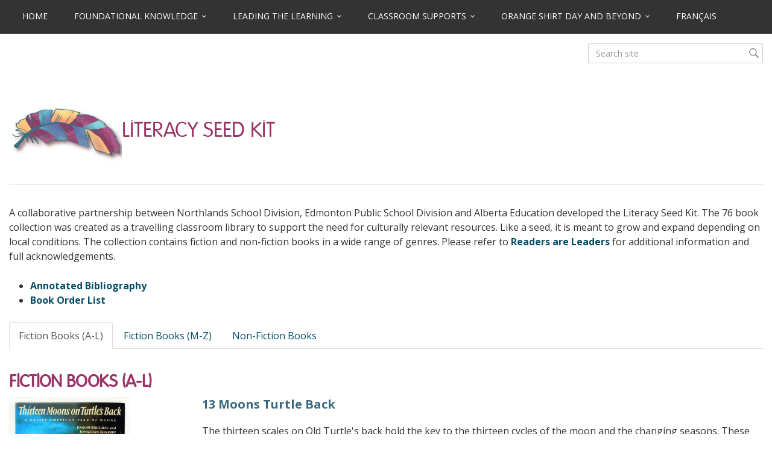

--- FILE ---
content_type: text/html; charset=UTF-8
request_url: https://empoweringthespirit.ca/literacy-seed-kit/
body_size: 20436
content:
<!DOCTYPE html>
<html>
<head>
	<meta name='robots' content='index, follow, max-image-preview:large, max-snippet:-1, max-video-preview:-1' />

	<!-- This site is optimized with the Yoast SEO plugin v26.6 - https://yoast.com/wordpress/plugins/seo/ -->
	<meta name="description" content="First Nations, Métis, Inuit, Student, Education, Resources, Alberta, Educators, Education, FNMI, cultural perspectives, literacy seed kit" />
	<link rel="canonical" href="https://empoweringthespirit.ca/literacy-seed-kit/" />
	<meta property="og:locale" content="en_US" />
	<meta property="og:type" content="article" />
	<meta property="og:title" content="Literacy Seed Kit First Nations Métis Inuit Student Education Resources Alberta Educators" />
	<meta property="og:description" content="First Nations, Métis, Inuit, Student, Education, Resources, Alberta, Educators, Education, FNMI, cultural perspectives, literacy seed kit" />
	<meta property="og:url" content="https://empoweringthespirit.ca/literacy-seed-kit/" />
	<meta property="og:site_name" content="Empowering the Spirit" />
	<meta property="article:modified_time" content="2018-08-28T02:59:53+00:00" />
	<meta name="twitter:card" content="summary_large_image" />
	<script type="application/ld+json" class="yoast-schema-graph">{"@context":"https://schema.org","@graph":[{"@type":"WebPage","@id":"https://empoweringthespirit.ca/literacy-seed-kit/","url":"https://empoweringthespirit.ca/literacy-seed-kit/","name":"Literacy Seed Kit First Nations Métis Inuit Student Education Resources Alberta Educators","isPartOf":{"@id":"https://empoweringthespirit.ca/#website"},"datePublished":"2014-12-29T00:39:26+00:00","dateModified":"2018-08-28T02:59:53+00:00","description":"First Nations, Métis, Inuit, Student, Education, Resources, Alberta, Educators, Education, FNMI, cultural perspectives, literacy seed kit","breadcrumb":{"@id":"https://empoweringthespirit.ca/literacy-seed-kit/#breadcrumb"},"inLanguage":"en-CA","potentialAction":[{"@type":"ReadAction","target":["https://empoweringthespirit.ca/literacy-seed-kit/"]}]},{"@type":"BreadcrumbList","@id":"https://empoweringthespirit.ca/literacy-seed-kit/#breadcrumb","itemListElement":[{"@type":"ListItem","position":1,"name":"Home","item":"https://empoweringthespirit.ca/"},{"@type":"ListItem","position":2,"name":"Literacy Seed Kit"}]},{"@type":"WebSite","@id":"https://empoweringthespirit.ca/#website","url":"https://empoweringthespirit.ca/","name":"Empowering the Spirit","description":"Educational Resource to Support Reconciliation","potentialAction":[{"@type":"SearchAction","target":{"@type":"EntryPoint","urlTemplate":"https://empoweringthespirit.ca/?s={search_term_string}"},"query-input":{"@type":"PropertyValueSpecification","valueRequired":true,"valueName":"search_term_string"}}],"inLanguage":"en-CA"}]}</script>
	<!-- / Yoast SEO plugin. -->


<link rel="alternate" type="application/rss+xml" title="Empowering the Spirit &raquo; Literacy Seed Kit Comments Feed" href="https://empoweringthespirit.ca/literacy-seed-kit/feed/" />
<link rel="alternate" title="oEmbed (JSON)" type="application/json+oembed" href="https://empoweringthespirit.ca/wp-json/oembed/1.0/embed?url=https%3A%2F%2Fempoweringthespirit.ca%2Fliteracy-seed-kit%2F" />
<link rel="alternate" title="oEmbed (XML)" type="text/xml+oembed" href="https://empoweringthespirit.ca/wp-json/oembed/1.0/embed?url=https%3A%2F%2Fempoweringthespirit.ca%2Fliteracy-seed-kit%2F&#038;format=xml" />
<style id='wp-img-auto-sizes-contain-inline-css' type='text/css'>
img:is([sizes=auto i],[sizes^="auto," i]){contain-intrinsic-size:3000px 1500px}
/*# sourceURL=wp-img-auto-sizes-contain-inline-css */
</style>
<link rel='stylesheet' id='twb-open-sans-css' href='https://fonts.googleapis.com/css?family=Open+Sans%3A300%2C400%2C500%2C600%2C700%2C800&#038;display=swap&#038;ver=6.9' type='text/css' media='all' />
<link rel='stylesheet' id='twbbwg-global-css' href='https://empoweringthespirit.ca/wp-content/plugins/photo-gallery/booster/assets/css/global.css?ver=1.0.0' type='text/css' media='all' />
<style id='wp-emoji-styles-inline-css' type='text/css'>

	img.wp-smiley, img.emoji {
		display: inline !important;
		border: none !important;
		box-shadow: none !important;
		height: 1em !important;
		width: 1em !important;
		margin: 0 0.07em !important;
		vertical-align: -0.1em !important;
		background: none !important;
		padding: 0 !important;
	}
/*# sourceURL=wp-emoji-styles-inline-css */
</style>
<style id='wp-block-library-inline-css' type='text/css'>
:root{--wp-block-synced-color:#7a00df;--wp-block-synced-color--rgb:122,0,223;--wp-bound-block-color:var(--wp-block-synced-color);--wp-editor-canvas-background:#ddd;--wp-admin-theme-color:#007cba;--wp-admin-theme-color--rgb:0,124,186;--wp-admin-theme-color-darker-10:#006ba1;--wp-admin-theme-color-darker-10--rgb:0,107,160.5;--wp-admin-theme-color-darker-20:#005a87;--wp-admin-theme-color-darker-20--rgb:0,90,135;--wp-admin-border-width-focus:2px}@media (min-resolution:192dpi){:root{--wp-admin-border-width-focus:1.5px}}.wp-element-button{cursor:pointer}:root .has-very-light-gray-background-color{background-color:#eee}:root .has-very-dark-gray-background-color{background-color:#313131}:root .has-very-light-gray-color{color:#eee}:root .has-very-dark-gray-color{color:#313131}:root .has-vivid-green-cyan-to-vivid-cyan-blue-gradient-background{background:linear-gradient(135deg,#00d084,#0693e3)}:root .has-purple-crush-gradient-background{background:linear-gradient(135deg,#34e2e4,#4721fb 50%,#ab1dfe)}:root .has-hazy-dawn-gradient-background{background:linear-gradient(135deg,#faaca8,#dad0ec)}:root .has-subdued-olive-gradient-background{background:linear-gradient(135deg,#fafae1,#67a671)}:root .has-atomic-cream-gradient-background{background:linear-gradient(135deg,#fdd79a,#004a59)}:root .has-nightshade-gradient-background{background:linear-gradient(135deg,#330968,#31cdcf)}:root .has-midnight-gradient-background{background:linear-gradient(135deg,#020381,#2874fc)}:root{--wp--preset--font-size--normal:16px;--wp--preset--font-size--huge:42px}.has-regular-font-size{font-size:1em}.has-larger-font-size{font-size:2.625em}.has-normal-font-size{font-size:var(--wp--preset--font-size--normal)}.has-huge-font-size{font-size:var(--wp--preset--font-size--huge)}.has-text-align-center{text-align:center}.has-text-align-left{text-align:left}.has-text-align-right{text-align:right}.has-fit-text{white-space:nowrap!important}#end-resizable-editor-section{display:none}.aligncenter{clear:both}.items-justified-left{justify-content:flex-start}.items-justified-center{justify-content:center}.items-justified-right{justify-content:flex-end}.items-justified-space-between{justify-content:space-between}.screen-reader-text{border:0;clip-path:inset(50%);height:1px;margin:-1px;overflow:hidden;padding:0;position:absolute;width:1px;word-wrap:normal!important}.screen-reader-text:focus{background-color:#ddd;clip-path:none;color:#444;display:block;font-size:1em;height:auto;left:5px;line-height:normal;padding:15px 23px 14px;text-decoration:none;top:5px;width:auto;z-index:100000}html :where(.has-border-color){border-style:solid}html :where([style*=border-top-color]){border-top-style:solid}html :where([style*=border-right-color]){border-right-style:solid}html :where([style*=border-bottom-color]){border-bottom-style:solid}html :where([style*=border-left-color]){border-left-style:solid}html :where([style*=border-width]){border-style:solid}html :where([style*=border-top-width]){border-top-style:solid}html :where([style*=border-right-width]){border-right-style:solid}html :where([style*=border-bottom-width]){border-bottom-style:solid}html :where([style*=border-left-width]){border-left-style:solid}html :where(img[class*=wp-image-]){height:auto;max-width:100%}:where(figure){margin:0 0 1em}html :where(.is-position-sticky){--wp-admin--admin-bar--position-offset:var(--wp-admin--admin-bar--height,0px)}@media screen and (max-width:600px){html :where(.is-position-sticky){--wp-admin--admin-bar--position-offset:0px}}

/*# sourceURL=wp-block-library-inline-css */
</style><style id='global-styles-inline-css' type='text/css'>
:root{--wp--preset--aspect-ratio--square: 1;--wp--preset--aspect-ratio--4-3: 4/3;--wp--preset--aspect-ratio--3-4: 3/4;--wp--preset--aspect-ratio--3-2: 3/2;--wp--preset--aspect-ratio--2-3: 2/3;--wp--preset--aspect-ratio--16-9: 16/9;--wp--preset--aspect-ratio--9-16: 9/16;--wp--preset--color--black: #000000;--wp--preset--color--cyan-bluish-gray: #abb8c3;--wp--preset--color--white: #ffffff;--wp--preset--color--pale-pink: #f78da7;--wp--preset--color--vivid-red: #cf2e2e;--wp--preset--color--luminous-vivid-orange: #ff6900;--wp--preset--color--luminous-vivid-amber: #fcb900;--wp--preset--color--light-green-cyan: #7bdcb5;--wp--preset--color--vivid-green-cyan: #00d084;--wp--preset--color--pale-cyan-blue: #8ed1fc;--wp--preset--color--vivid-cyan-blue: #0693e3;--wp--preset--color--vivid-purple: #9b51e0;--wp--preset--gradient--vivid-cyan-blue-to-vivid-purple: linear-gradient(135deg,rgb(6,147,227) 0%,rgb(155,81,224) 100%);--wp--preset--gradient--light-green-cyan-to-vivid-green-cyan: linear-gradient(135deg,rgb(122,220,180) 0%,rgb(0,208,130) 100%);--wp--preset--gradient--luminous-vivid-amber-to-luminous-vivid-orange: linear-gradient(135deg,rgb(252,185,0) 0%,rgb(255,105,0) 100%);--wp--preset--gradient--luminous-vivid-orange-to-vivid-red: linear-gradient(135deg,rgb(255,105,0) 0%,rgb(207,46,46) 100%);--wp--preset--gradient--very-light-gray-to-cyan-bluish-gray: linear-gradient(135deg,rgb(238,238,238) 0%,rgb(169,184,195) 100%);--wp--preset--gradient--cool-to-warm-spectrum: linear-gradient(135deg,rgb(74,234,220) 0%,rgb(151,120,209) 20%,rgb(207,42,186) 40%,rgb(238,44,130) 60%,rgb(251,105,98) 80%,rgb(254,248,76) 100%);--wp--preset--gradient--blush-light-purple: linear-gradient(135deg,rgb(255,206,236) 0%,rgb(152,150,240) 100%);--wp--preset--gradient--blush-bordeaux: linear-gradient(135deg,rgb(254,205,165) 0%,rgb(254,45,45) 50%,rgb(107,0,62) 100%);--wp--preset--gradient--luminous-dusk: linear-gradient(135deg,rgb(255,203,112) 0%,rgb(199,81,192) 50%,rgb(65,88,208) 100%);--wp--preset--gradient--pale-ocean: linear-gradient(135deg,rgb(255,245,203) 0%,rgb(182,227,212) 50%,rgb(51,167,181) 100%);--wp--preset--gradient--electric-grass: linear-gradient(135deg,rgb(202,248,128) 0%,rgb(113,206,126) 100%);--wp--preset--gradient--midnight: linear-gradient(135deg,rgb(2,3,129) 0%,rgb(40,116,252) 100%);--wp--preset--font-size--small: 13px;--wp--preset--font-size--medium: 20px;--wp--preset--font-size--large: 36px;--wp--preset--font-size--x-large: 42px;--wp--preset--spacing--20: 0.44rem;--wp--preset--spacing--30: 0.67rem;--wp--preset--spacing--40: 1rem;--wp--preset--spacing--50: 1.5rem;--wp--preset--spacing--60: 2.25rem;--wp--preset--spacing--70: 3.38rem;--wp--preset--spacing--80: 5.06rem;--wp--preset--shadow--natural: 6px 6px 9px rgba(0, 0, 0, 0.2);--wp--preset--shadow--deep: 12px 12px 50px rgba(0, 0, 0, 0.4);--wp--preset--shadow--sharp: 6px 6px 0px rgba(0, 0, 0, 0.2);--wp--preset--shadow--outlined: 6px 6px 0px -3px rgb(255, 255, 255), 6px 6px rgb(0, 0, 0);--wp--preset--shadow--crisp: 6px 6px 0px rgb(0, 0, 0);}:where(.is-layout-flex){gap: 0.5em;}:where(.is-layout-grid){gap: 0.5em;}body .is-layout-flex{display: flex;}.is-layout-flex{flex-wrap: wrap;align-items: center;}.is-layout-flex > :is(*, div){margin: 0;}body .is-layout-grid{display: grid;}.is-layout-grid > :is(*, div){margin: 0;}:where(.wp-block-columns.is-layout-flex){gap: 2em;}:where(.wp-block-columns.is-layout-grid){gap: 2em;}:where(.wp-block-post-template.is-layout-flex){gap: 1.25em;}:where(.wp-block-post-template.is-layout-grid){gap: 1.25em;}.has-black-color{color: var(--wp--preset--color--black) !important;}.has-cyan-bluish-gray-color{color: var(--wp--preset--color--cyan-bluish-gray) !important;}.has-white-color{color: var(--wp--preset--color--white) !important;}.has-pale-pink-color{color: var(--wp--preset--color--pale-pink) !important;}.has-vivid-red-color{color: var(--wp--preset--color--vivid-red) !important;}.has-luminous-vivid-orange-color{color: var(--wp--preset--color--luminous-vivid-orange) !important;}.has-luminous-vivid-amber-color{color: var(--wp--preset--color--luminous-vivid-amber) !important;}.has-light-green-cyan-color{color: var(--wp--preset--color--light-green-cyan) !important;}.has-vivid-green-cyan-color{color: var(--wp--preset--color--vivid-green-cyan) !important;}.has-pale-cyan-blue-color{color: var(--wp--preset--color--pale-cyan-blue) !important;}.has-vivid-cyan-blue-color{color: var(--wp--preset--color--vivid-cyan-blue) !important;}.has-vivid-purple-color{color: var(--wp--preset--color--vivid-purple) !important;}.has-black-background-color{background-color: var(--wp--preset--color--black) !important;}.has-cyan-bluish-gray-background-color{background-color: var(--wp--preset--color--cyan-bluish-gray) !important;}.has-white-background-color{background-color: var(--wp--preset--color--white) !important;}.has-pale-pink-background-color{background-color: var(--wp--preset--color--pale-pink) !important;}.has-vivid-red-background-color{background-color: var(--wp--preset--color--vivid-red) !important;}.has-luminous-vivid-orange-background-color{background-color: var(--wp--preset--color--luminous-vivid-orange) !important;}.has-luminous-vivid-amber-background-color{background-color: var(--wp--preset--color--luminous-vivid-amber) !important;}.has-light-green-cyan-background-color{background-color: var(--wp--preset--color--light-green-cyan) !important;}.has-vivid-green-cyan-background-color{background-color: var(--wp--preset--color--vivid-green-cyan) !important;}.has-pale-cyan-blue-background-color{background-color: var(--wp--preset--color--pale-cyan-blue) !important;}.has-vivid-cyan-blue-background-color{background-color: var(--wp--preset--color--vivid-cyan-blue) !important;}.has-vivid-purple-background-color{background-color: var(--wp--preset--color--vivid-purple) !important;}.has-black-border-color{border-color: var(--wp--preset--color--black) !important;}.has-cyan-bluish-gray-border-color{border-color: var(--wp--preset--color--cyan-bluish-gray) !important;}.has-white-border-color{border-color: var(--wp--preset--color--white) !important;}.has-pale-pink-border-color{border-color: var(--wp--preset--color--pale-pink) !important;}.has-vivid-red-border-color{border-color: var(--wp--preset--color--vivid-red) !important;}.has-luminous-vivid-orange-border-color{border-color: var(--wp--preset--color--luminous-vivid-orange) !important;}.has-luminous-vivid-amber-border-color{border-color: var(--wp--preset--color--luminous-vivid-amber) !important;}.has-light-green-cyan-border-color{border-color: var(--wp--preset--color--light-green-cyan) !important;}.has-vivid-green-cyan-border-color{border-color: var(--wp--preset--color--vivid-green-cyan) !important;}.has-pale-cyan-blue-border-color{border-color: var(--wp--preset--color--pale-cyan-blue) !important;}.has-vivid-cyan-blue-border-color{border-color: var(--wp--preset--color--vivid-cyan-blue) !important;}.has-vivid-purple-border-color{border-color: var(--wp--preset--color--vivid-purple) !important;}.has-vivid-cyan-blue-to-vivid-purple-gradient-background{background: var(--wp--preset--gradient--vivid-cyan-blue-to-vivid-purple) !important;}.has-light-green-cyan-to-vivid-green-cyan-gradient-background{background: var(--wp--preset--gradient--light-green-cyan-to-vivid-green-cyan) !important;}.has-luminous-vivid-amber-to-luminous-vivid-orange-gradient-background{background: var(--wp--preset--gradient--luminous-vivid-amber-to-luminous-vivid-orange) !important;}.has-luminous-vivid-orange-to-vivid-red-gradient-background{background: var(--wp--preset--gradient--luminous-vivid-orange-to-vivid-red) !important;}.has-very-light-gray-to-cyan-bluish-gray-gradient-background{background: var(--wp--preset--gradient--very-light-gray-to-cyan-bluish-gray) !important;}.has-cool-to-warm-spectrum-gradient-background{background: var(--wp--preset--gradient--cool-to-warm-spectrum) !important;}.has-blush-light-purple-gradient-background{background: var(--wp--preset--gradient--blush-light-purple) !important;}.has-blush-bordeaux-gradient-background{background: var(--wp--preset--gradient--blush-bordeaux) !important;}.has-luminous-dusk-gradient-background{background: var(--wp--preset--gradient--luminous-dusk) !important;}.has-pale-ocean-gradient-background{background: var(--wp--preset--gradient--pale-ocean) !important;}.has-electric-grass-gradient-background{background: var(--wp--preset--gradient--electric-grass) !important;}.has-midnight-gradient-background{background: var(--wp--preset--gradient--midnight) !important;}.has-small-font-size{font-size: var(--wp--preset--font-size--small) !important;}.has-medium-font-size{font-size: var(--wp--preset--font-size--medium) !important;}.has-large-font-size{font-size: var(--wp--preset--font-size--large) !important;}.has-x-large-font-size{font-size: var(--wp--preset--font-size--x-large) !important;}
/*# sourceURL=global-styles-inline-css */
</style>

<style id='classic-theme-styles-inline-css' type='text/css'>
/*! This file is auto-generated */
.wp-block-button__link{color:#fff;background-color:#32373c;border-radius:9999px;box-shadow:none;text-decoration:none;padding:calc(.667em + 2px) calc(1.333em + 2px);font-size:1.125em}.wp-block-file__button{background:#32373c;color:#fff;text-decoration:none}
/*# sourceURL=/wp-includes/css/classic-themes.min.css */
</style>
<link rel='stylesheet' id='edsanimate-animo-css-css' href='https://empoweringthespirit.ca/wp-content/plugins/animate-it/assets/css/animate-animo.css?ver=6.9' type='text/css' media='all' />
<link rel='stylesheet' id='contact-form-7-css' href='https://empoweringthespirit.ca/wp-content/plugins/contact-form-7/includes/css/styles.css?ver=6.1.4' type='text/css' media='all' />
<link rel='stylesheet' id='bwg_fonts-css' href='https://empoweringthespirit.ca/wp-content/plugins/photo-gallery/css/bwg-fonts/fonts.css?ver=0.0.1' type='text/css' media='all' />
<link rel='stylesheet' id='sumoselect-css' href='https://empoweringthespirit.ca/wp-content/plugins/photo-gallery/css/sumoselect.min.css?ver=3.4.6' type='text/css' media='all' />
<link rel='stylesheet' id='mCustomScrollbar-css' href='https://empoweringthespirit.ca/wp-content/plugins/photo-gallery/css/jquery.mCustomScrollbar.min.css?ver=3.1.5' type='text/css' media='all' />
<link rel='stylesheet' id='bwg_frontend-css' href='https://empoweringthespirit.ca/wp-content/plugins/photo-gallery/css/styles.min.css?ver=1.8.35' type='text/css' media='all' />
<script type="text/javascript" src="https://empoweringthespirit.ca/wp-includes/js/jquery/jquery.min.js?ver=3.7.1" id="jquery-core-js"></script>
<script type="text/javascript" src="https://empoweringthespirit.ca/wp-includes/js/jquery/jquery-migrate.min.js?ver=3.4.1" id="jquery-migrate-js"></script>
<script type="text/javascript" src="https://empoweringthespirit.ca/wp-content/plugins/photo-gallery/booster/assets/js/circle-progress.js?ver=1.2.2" id="twbbwg-circle-js"></script>
<script type="text/javascript" id="twbbwg-global-js-extra">
/* <![CDATA[ */
var twb = {"nonce":"5d92437db5","ajax_url":"https://empoweringthespirit.ca/wp-admin/admin-ajax.php","plugin_url":"https://empoweringthespirit.ca/wp-content/plugins/photo-gallery/booster","href":"https://empoweringthespirit.ca/wp-admin/admin.php?page=twbbwg_photo-gallery"};
var twb = {"nonce":"5d92437db5","ajax_url":"https://empoweringthespirit.ca/wp-admin/admin-ajax.php","plugin_url":"https://empoweringthespirit.ca/wp-content/plugins/photo-gallery/booster","href":"https://empoweringthespirit.ca/wp-admin/admin.php?page=twbbwg_photo-gallery"};
//# sourceURL=twbbwg-global-js-extra
/* ]]> */
</script>
<script type="text/javascript" src="https://empoweringthespirit.ca/wp-content/plugins/photo-gallery/booster/assets/js/global.js?ver=1.0.0" id="twbbwg-global-js"></script>
<script type="text/javascript" src="https://empoweringthespirit.ca/wp-content/plugins/photo-gallery/js/jquery.sumoselect.min.js?ver=3.4.6" id="sumoselect-js"></script>
<script type="text/javascript" src="https://empoweringthespirit.ca/wp-content/plugins/photo-gallery/js/tocca.min.js?ver=2.0.9" id="bwg_mobile-js"></script>
<script type="text/javascript" src="https://empoweringthespirit.ca/wp-content/plugins/photo-gallery/js/jquery.mCustomScrollbar.concat.min.js?ver=3.1.5" id="mCustomScrollbar-js"></script>
<script type="text/javascript" src="https://empoweringthespirit.ca/wp-content/plugins/photo-gallery/js/jquery.fullscreen.min.js?ver=0.6.0" id="jquery-fullscreen-js"></script>
<script type="text/javascript" id="bwg_frontend-js-extra">
/* <![CDATA[ */
var bwg_objectsL10n = {"bwg_field_required":"field is required.","bwg_mail_validation":"This is not a valid email address.","bwg_search_result":"There are no images matching your search.","bwg_select_tag":"Select Tag","bwg_order_by":"Order By","bwg_search":"Search","bwg_show_ecommerce":"Show Ecommerce","bwg_hide_ecommerce":"Hide Ecommerce","bwg_show_comments":"Show Comments","bwg_hide_comments":"Hide Comments","bwg_restore":"Restore","bwg_maximize":"Maximize","bwg_fullscreen":"Fullscreen","bwg_exit_fullscreen":"Exit Fullscreen","bwg_search_tag":"SEARCH...","bwg_tag_no_match":"No tags found","bwg_all_tags_selected":"All tags selected","bwg_tags_selected":"tags selected","play":"Play","pause":"Pause","is_pro":"","bwg_play":"Play","bwg_pause":"Pause","bwg_hide_info":"Hide info","bwg_show_info":"Show info","bwg_hide_rating":"Hide rating","bwg_show_rating":"Show rating","ok":"Ok","cancel":"Cancel","select_all":"Select all","lazy_load":"0","lazy_loader":"https://empoweringthespirit.ca/wp-content/plugins/photo-gallery/images/ajax_loader.png","front_ajax":"0","bwg_tag_see_all":"see all tags","bwg_tag_see_less":"see less tags"};
//# sourceURL=bwg_frontend-js-extra
/* ]]> */
</script>
<script type="text/javascript" src="https://empoweringthespirit.ca/wp-content/plugins/photo-gallery/js/scripts.min.js?ver=1.8.35" id="bwg_frontend-js"></script>
<link rel="https://api.w.org/" href="https://empoweringthespirit.ca/wp-json/" /><link rel="alternate" title="JSON" type="application/json" href="https://empoweringthespirit.ca/wp-json/wp/v2/pages/113" /><link rel="EditURI" type="application/rsd+xml" title="RSD" href="https://empoweringthespirit.ca/xmlrpc.php?rsd" />
<meta name="generator" content="WordPress 6.9" />
<link rel='shortlink' href='https://empoweringthespirit.ca/?p=113' />
<style type="text/css">.recentcomments a{display:inline !important;padding:0 !important;margin:0 !important;}</style>    <title>Literacy Seed Kit First Nations Métis Inuit Student Education Resources Alberta Educators</title>
    <meta http-equiv="Content-Type" content="text/html; charset=UTF-8" />
    <meta name="viewport" content="width=device-width, initial-scale=1" />  
    <link rel="pingback" href="https://empoweringthespirit.ca/xmlrpc.php" />

	<link rel="apple-touch-icon" sizes="180x180" href="/favicon/apple-touch-icon.png">
	<link rel="icon" type="image/png" sizes="32x32" href="/favicon/favicon-32x32.png">
	<link rel="icon" type="image/png" sizes="16x16" href="/favicon/favicon-16x16.png">
	<link rel="manifest" href="/favicon/site.webmanifest">
	<link rel="mask-icon" href="/favicon/safari-pinned-tab.svg" color="#5bbad5">
	<meta name="msapplication-TileColor" content="#da532c">
	<meta name="theme-color" content="#ffffff">

	<script src="https://maxcdn.bootstrapcdn.com/bootstrap/3.3.7/js/bootstrap.min.js"></script>
    <script type="text/javascript" src="https://empoweringthespirit.ca/wp-content/themes/empowering-the-spirit/js/main.js?1769641970"></script>
    <script type="text/javascript" src="https://empoweringthespirit.ca/wp-content/themes/empowering-the-spirit/js/jquery.meanmenu.js"></script>
    <script type="text/javascript" src="https://empoweringthespirit.ca/wp-content/themes/empowering-the-spirit/js/jquery.sticky.js"></script>
    <script type="text/javascript" src="https://empoweringthespirit.ca/wp-content/themes/empowering-the-spirit/js/jquery.scrollTo-1.4.3.1-min.js"></script>
    
    <link rel="stylesheet" type="text/css" href="https://fonts.googleapis.com/css?family=Open+Sans" />
    <link rel="stylesheet" type="text/css" href="https://empoweringthespirit.ca/wp-content/themes/empowering-the-spirit/css/reset.css" />
    <link rel="stylesheet" type="text/css" href="https://empoweringthespirit.ca/wp-content/themes/empowering-the-spirit/style.css" />
    <link rel="stylesheet" type="text/css" href="https://maxcdn.bootstrapcdn.com/bootstrap/3.3.7/css/bootstrap.min.css" />
    <link rel="stylesheet" type="text/css" href="https://maxcdn.bootstrapcdn.com/font-awesome/4.5.0/css/font-awesome.min.css">
    <link rel="stylesheet" type="text/css" href="https://empoweringthespirit.ca/wp-content/themes/empowering-the-spirit/plugins/blue-imp/css/blueimp-gallery.min.css" />
    <link rel="stylesheet" type="text/css" href="https://empoweringthespirit.ca/wp-content/themes/empowering-the-spirit/css/meanmenu.css" />
    <link rel="stylesheet" type="text/css" href="https://empoweringthespirit.ca/wp-content/themes/empowering-the-spirit/css/main.css?1769641970" />
    <link rel="stylesheet" type="text/css" href="https://empoweringthespirit.ca/wp-content/themes/empowering-the-spirit/css/seven.css" />
    <link rel="stylesheet" type="text/css" href="https://empoweringthespirit.ca/wp-content/themes/empowering-the-spirit/css/responsive.css" />
    <link rel="stylesheet" type="text/css" href="https://empoweringthespirit.ca/wp-content/themes/empowering-the-spirit/css/print.css" media="print" />
    <!-- HTML5 Shim and Respond.js IE8 support of HTML5 elements and media queries -->
    <!-- WARNING: Respond.js doesn't work if you view the page via file:// -->
    <!--[if lt IE 9]>
    <script src="https://oss.maxcdn.com/html5shiv/3.7.2/html5shiv.min.js"></script>
    <script src="https://oss.maxcdn.com/respond/1.4.2/respond.min.js"></script>
    <![endif]-->
	<script type="text/javascript" src="https://empoweringthespirit.ca/wp-content/themes/empowering-the-spirit/js/double-tap-to-go.js"></script>
	
	<!-- FANCYBOX -->
	<script type="text/javascript" src="https://empoweringthespirit.ca/wp-content/themes/empowering-the-spirit/plugins/fancybox/jquery.fancybox.pack.js"></script>
	<link rel="stylesheet" type="text/css" href="https://empoweringthespirit.ca/wp-content/themes/empowering-the-spirit/plugins/fancybox/jquery.fancybox.css" />
	<script type="text/javascript" src="https://empoweringthespirit.ca/wp-content/themes/empowering-the-spirit/js/fancybox-options.js?1769641970"></script>
	
    <script type="text/javascript">
		jQuery(document).ready(function() {
 	  	 	jQuery('header nav').meanmenu({
				meanScreenWidth: 1200
			});
		
			jQuery(".mean-bar").sticky({ 
				topSpacing: 0 
			});
			
			jQuery("#mainMenuContainer").sticky({ 
				topSpacing: 0 
			});
			
			jQuery( '.menu-main-container li:has(ul)' ).doubleTapToGo();
		});
	</script>
    <script type="text/javascript" src="https://empoweringthespirit.ca/wp-content/themes/empowering-the-spirit/plugins/blue-imp/js/blueimp-gallery.min.js"></script>
    <script type="text/javascript">		
		function galleryHandler(event) {
			event = event || window.event;
			var target = event.target || event.srcElement,
				link = target.src ? target.parentNode : target,
				options = {index: link, event: event},
				links = this.getElementsByTagName('a');
			blueimp.Gallery(links, options);
		}
		
		jQuery(document).ready(function() {	
			for (i=1; i<25; i++) {
				// load up to 25 blue imp galleries
				if (document.getElementById('blue-gallery-'+i)) {
					jQuery('#blue-gallery-'+i+' .image-thumbnail-wrapper').click(galleryHandler);
				}
			}
			
			var options = {
				container: '#blueimp-gallery',
				container: document.getElementById('blueimp-gallery'),
				slidesContainer: 'div',
				titleElement: 'h3',
				indicatorContainer: 'ol'
			}; 
			
			var indicatorOptions = {
				indicatorContainer: 'ol',
				activeIndicatorClass: 'active',
				thumbnailProperty: 'thumbnail',
				thumbnailIndicators: true
			};
			
			var fullscreenOptions = {
				fullScreen: true
			};
			
			jQuery('#blueimp-gallery')
				.on('open', function (event) {})
				.on('opened', function (event) {})
				.on('slide', function (event, index, slide) {})
				.on('slideend', function (event, index, slide) {})
				.on('slidecomplete', function (event, index, slide) {})
				.on('close', function (event) {})
				.on('closed', function (event) {});	
				
			 //jQuery('[data-toggle="popover"]').popover(); 
			attachOnClickEvents();
		});
	</script>
    <style type="text/css">
		.blueimp-gallery {
    		background: rgba(0, 0, 0, 0.7) none repeat scroll 0 0;
		}
	</style>
	
	<!-- Google tag (gtag.js) -->
	<script async src="https://www.googletagmanager.com/gtag/js?id=G-QHR7SM178L"></script>
	<script>
	  window.dataLayer = window.dataLayer || [];
	  function gtag(){dataLayer.push(arguments);}
	  gtag('js', new Date());

	  gtag('config', 'G-QHR7SM178L');
	</script>

</head>
<body class="wp-singular page-template page-template-template-page-literacy-seed-kit page-template-template-page-literacy-seed-kit-php page page-id-113 wp-theme-empowering-the-spirit">   
	<div id="blueimp-gallery" class="blueimp-gallery blueimp-gallery-controls">
        <div class="slides"></div>
        <h3 class="title"></h3>
        <a class="prev">&lsaquo;</a>
        <a class="next">&rsaquo;</a>
        <a class="close">&times;</a>
        <a class="play-pause"></a>
        <ol class="indicator"></ol>
    </div> 
    <div class="container-fluid-width">
        <header>
			                    	<div id="mainMenuContainer">
                <div id="mainMenu" class="hidden-xs">
                	<div class="container-fluid site-max-width"> 
                        <nav>
                            <div class="menu-main-container"><ul id="menu-main" class="menu"><li id="menu-item-32" class="menu-item menu-item-type-post_type menu-item-object-page menu-item-home menu-item-32"><a href="https://empoweringthespirit.ca/">Home</a></li>
<li id="menu-item-1455" class="menu-item menu-item-type-post_type menu-item-object-page menu-item-has-children menu-item-1455"><a href="https://empoweringthespirit.ca/foundational-knowledge/">Foundational Knowledge</a>
<ul class="sub-menu">
	<li id="menu-item-3379" class="menu-item menu-item-type-post_type menu-item-object-page menu-item-3379"><a href="https://empoweringthespirit.ca/starting-your-journey/">Starting Your Journey</a></li>
	<li id="menu-item-3378" class="menu-item menu-item-type-post_type menu-item-object-page menu-item-3378"><a href="https://empoweringthespirit.ca/digging-deeper/">Digging Deeper</a></li>
	<li id="menu-item-3377" class="menu-item menu-item-type-post_type menu-item-object-page menu-item-3377"><a href="https://empoweringthespirit.ca/further-links/">Further Links</a></li>
</ul>
</li>
<li id="menu-item-3445" class="menu-item menu-item-type-post_type menu-item-object-page menu-item-has-children menu-item-3445"><a href="https://empoweringthespirit.ca/leading-the-learning/">Leading the Learning</a>
<ul class="sub-menu">
	<li id="menu-item-3457" class="menu-item menu-item-type-post_type menu-item-object-page menu-item-3457"><a href="https://empoweringthespirit.ca/supporting-staff-development/">Supporting Staff Development</a></li>
	<li id="menu-item-3456" class="menu-item menu-item-type-post_type menu-item-object-page menu-item-3456"><a href="https://empoweringthespirit.ca/district-practices/">District Practices</a></li>
	<li id="menu-item-3455" class="menu-item menu-item-type-post_type menu-item-object-page menu-item-3455"><a href="https://empoweringthespirit.ca/from-alberta-education/">From Alberta Education</a></li>
</ul>
</li>
<li id="menu-item-3476" class="menu-item menu-item-type-post_type menu-item-object-page menu-item-has-children menu-item-3476"><a href="https://empoweringthespirit.ca/classroom-supports/">Classroom Supports</a>
<ul class="sub-menu">
	<li id="menu-item-3526" class="menu-item menu-item-type-post_type menu-item-object-page menu-item-3526"><a href="https://empoweringthespirit.ca/cultures-of-belonging/">Cultures of Belonging</a></li>
	<li id="menu-item-3525" class="menu-item menu-item-type-post_type menu-item-object-page menu-item-3525"><a href="https://empoweringthespirit.ca/instructional-design/">Instructional Design</a></li>
	<li id="menu-item-3523" class="menu-item menu-item-type-post_type menu-item-object-page menu-item-3523"><a href="https://empoweringthespirit.ca/pedagogy/">Pedagogy</a></li>
	<li id="menu-item-3524" class="menu-item menu-item-type-post_type menu-item-object-page menu-item-3524"><a href="https://empoweringthespirit.ca/sharing-through-story/">Sharing through Story</a></li>
</ul>
</li>
<li id="menu-item-4410" class="menu-item menu-item-type-post_type menu-item-object-page menu-item-has-children menu-item-4410"><a href="https://empoweringthespirit.ca/orange-shirt-day-and-beyond/">Orange Shirt Day and Beyond</a>
<ul class="sub-menu">
	<li id="menu-item-4414" class="menu-item menu-item-type-post_type menu-item-object-page menu-item-4414"><a href="https://empoweringthespirit.ca/orange-shirt-day-and-beyond/upcoming-events/">Upcoming Events</a></li>
	<li id="menu-item-4413" class="menu-item menu-item-type-post_type menu-item-object-page menu-item-4413"><a href="https://empoweringthespirit.ca/orange-shirt-day-and-beyond/programming-supports/">Programming Supports for Schools</a></li>
	<li id="menu-item-4412" class="menu-item menu-item-type-post_type menu-item-object-page menu-item-4412"><a href="https://empoweringthespirit.ca/orange-shirt-day-and-beyond/professional-learning-playlists/">Professional Learning for Adults</a></li>
	<li id="menu-item-4411" class="menu-item menu-item-type-post_type menu-item-object-page menu-item-4411"><a href="https://empoweringthespirit.ca/orange-shirt-day-and-beyond/teaching-tools/">Teaching Tools</a></li>
</ul>
</li>
<li id="menu-item-4455" class="menu-item menu-item-type-custom menu-item-object-custom menu-item-4455"><a href="/francais/">Français</a></li>
</ul></div>                        </nav>
                    </div>
                </div>
            </div>
            <div class="clearfix"></div>
  		</header> 
        <div class="container-fluid site-max-width" id="search-container">
        	<div class="row">
            	<div class="col-sm-offset-9 col-sm-3">
                	<div class="text-right">
                        <form name="searchform" id="searchform" method="get" action="/" style="width: auto; display: inline"><input type="text" value="" name="s" id="s" class="form-control" style="display: inline; background-image: url('/wp-content/themes/empowering-the-spirit/images/search-icon-small.png'); background-position: center right; background-repeat: no-repeat; padding-right: 30px" placeholder="Search site" /></form>
                  	</div>
             	</div>
         	</div>
     	</div><div id="content" class="container-fluid site-max-width">
	<!--
	<div class="addThis">
        <div class="addthis_sharing_toolbox"></div>
        <script type="text/javascript" src="//s7.addthis.com/js/300/addthis_widget.js#pubid=ra-53fdef557bdb1c87"></script>
    </div>
    -->
	    <div class="contentWrapper">
                                
					<div id="row-0" class="row">
						 <div class="col-xs-12">
							 <h1><img decoding="async" class="alignnone wp-image-1535" src="http://empoweringthespirit.ca/wp-content/uploads/2017/02/feather-right-300x201.jpg" alt="" width="187" height="125" srcset="https://empoweringthespirit.ca/wp-content/uploads/2017/02/feather-right-300x201.jpg 300w, https://empoweringthespirit.ca/wp-content/uploads/2017/02/feather-right-500x335.jpg 500w, https://empoweringthespirit.ca/wp-content/uploads/2017/02/feather-right.jpg 708w" sizes="(max-width: 187px) 100vw, 187px" />Literacy Seed Kit</h1>
<p>A collaborative partnership between Northlands School Division, Edmonton Public School Division and Alberta Education developed the Literacy Seed Kit. The 76 book collection was created as a travelling classroom library to support the need for culturally relevant resources. Like a seed, it is meant to grow and expand depending on local conditions. The collection contains fiction and non-fiction books in a wide range of genres. Please refer to <strong><a href="/wp-content/uploads/2014/12/rationale-for-inclusion.pdf" target="_blank" rel="noopener">Readers are Leaders</a></strong> for additional information and full acknowledgements.</p>
<ul>
<li><strong><a href="/wp-content/uploads/2014/12/annotated-bibliography.pdf" target="_blank" rel="noopener">Annotated Bibliography</a></strong></li>
<li><a href="/wp-content/uploads/2014/12/copy-order-list.xlsx" target="_blank" rel="noopener"><strong>Book Order List</strong></a></li>
</ul>
						 </div>
					</div>
<ul class="nav nav-tabs"><li class="active"><a data-toggle="tab" href="#row-1-tab-0" data-toggle="tab">Fiction Books (A-L)</a></li><li><a data-toggle="tab" href="#row-1-tab-1" data-toggle="tab">Fiction Books (M-Z)</a></li><li><a data-toggle="tab" href="#row-1-tab-2" data-toggle="tab">Non-Fiction Books</a></li></ul><div class="tab-content"><div id="row-1-tab-0" class="tab-pane fade in active"><h2>Fiction Books (A-L)</h2><div class="row"><div class="col-sm-3"><div class="book-image"><a target="_blank" href="https://empoweringthespirit.ca/wp-content/uploads/2014/12/13-moons-turtle-back.pdf"><img src="https://empoweringthespirit.ca/wp-content/uploads/2014/12/13-moons-turtle-back.jpg" alt="13 Moons Turtle Back" /></a></div></div><div class="col-sm-9"><div class="book-description"><h3><a target="_blank" href="https://empoweringthespirit.ca/wp-content/uploads/2014/12/13-moons-turtle-back.pdf">13 Moons Turtle Back</a></h3><p>The thirteen scales on Old Turtle's back hold the key to the thirteen cycles of the moon and the changing seasons. These lyrical poems and striking paintings celebrate the wonder of the seasons, from the Northern Cheyenne's Moon of the Popping Trees to the Big Moon of the Abenaki.</p>
<p><a href="http://empoweringthespirit.ca/wp-content/uploads/2014/12/13-moons-turtle-back.pdf" target="_blank">Teacher Guide</a></p>
</div></div></div><div class="row"><div class="col-sm-3"><div class="book-image"><a target="_blank" href="https://empoweringthespirit.ca/wp-content/uploads/2014/12/a-different-game-1.pdf"><img src="https://empoweringthespirit.ca/wp-content/uploads/2014/12/a-different-game.jpg" alt="A Different Game" /></a></div></div><div class="col-sm-9"><div class="book-description"><h3><a target="_blank" href="https://empoweringthespirit.ca/wp-content/uploads/2014/12/a-different-game-1.pdf">A Different Game</a></h3><p>A Different Game continues the story of Murphy who moved from his home in the city to a First Nation reserve. Now comfortable with his new life, Murphy and his soccer playing friends -The formidable Four-are facing tough tryouts. To everyone's surprise, Albert, the superstar player begins acting like a jerk and then does not make the team. Once the truth about Albert is discovered, the community must pull together because he is playing "a different game".</p>
<p><a href="http://empoweringthespirit.ca/wp-content/uploads/2014/12/a-different-game-1.pdf" target="_blank">Teacher Guide</a></p>
</div></div></div><div class="row"><div class="col-sm-3"><div class="book-image"><a target="_blank" href="https://empoweringthespirit.ca/wp-content/uploads/2014/12/adventures-of-rabbit-and-bear-paws-_4-in-series_-1.pdf"><img src="https://empoweringthespirit.ca/wp-content/uploads/2014/12/adventures-of-rabbit-and-bear-paws-_4-in-series.jpg" alt="Adventures of Rabbit and Bear Paws - 4 in Series" /></a></div></div><div class="col-sm-9"><div class="book-description"><h3><a target="_blank" href="https://empoweringthespirit.ca/wp-content/uploads/2014/12/adventures-of-rabbit-and-bear-paws-_4-in-series_-1.pdf">Adventures of Rabbit and Bear Paws - 4 in Series</a></h3><p>This series of graphic tales set in the 1740s, are the adventures of the mischievous Ojibway brothers, Rabbit and Bear Paws colonized North America.</p>
<p><a href="http://empoweringthespirit.ca/wp-content/uploads/2014/12/adventures-of-rabbit-and-bear-paws-_4-in-series_-1.pdf" target="_blank">Teacher Guide</a></p>
</div></div></div><div class="row"><div class="col-sm-3"><div class="book-image"><a target="_blank" href="https://empoweringthespirit.ca/wp-content/uploads/2014/12/ancient-thunder-1.pdf"><img src="https://empoweringthespirit.ca/wp-content/uploads/2014/12/ancient-thunder.jpg" alt="Ancient Thunder" /></a></div></div><div class="col-sm-9"><div class="book-description"><h3><a target="_blank" href="https://empoweringthespirit.ca/wp-content/uploads/2014/12/ancient-thunder-1.pdf">Ancient Thunder</a></h3><p>This wonderfully lyric text is inspired by the author's love of horses and the traditional clothing of the Plains People. Each page is a work of art (collage). A must have for teaching the art curriculum, particularly: fabric arts, representing texture, creating foreground and background.</p>
<p><a href="http://empoweringthespirit.ca/wp-content/uploads/2014/12/ancient-thunder-1.pdf" target="_blank">Teacher Guide</a></p>
</div></div></div><div class="row"><div class="col-sm-3"><div class="book-image"><a target="_blank" href="https://empoweringthespirit.ca/wp-content/uploads/2014/12/a-walk-on-the-tundra-1.pdf"><img src="https://empoweringthespirit.ca/wp-content/uploads/2014/12/a-walk-on-the-tundra.jpg" alt="A Walk On The Tundra" /></a></div></div><div class="col-sm-9"><div class="book-description"><h3><a target="_blank" href="https://empoweringthespirit.ca/wp-content/uploads/2014/12/a-walk-on-the-tundra-1.pdf">A Walk On The Tundra</a></h3><p>This charming book tells the story of Inuujaq who is bored. Frustrated and with nothing else to do, Innujaq joins her Grandma for a walk on the tundra. To Inuujaq's increasing amazement, the tundra is filled with interesting and useful plants. Her grandma tells her stories about each plant and different ways the plants can be used.</p>
<p><a href="http://empoweringthespirit.ca/wp-content/uploads/2014/12/a-walk-on-the-tundra-1.pdf" target="_blank">Teacher Guide</a></p>
</div></div></div><div class="row"><div class="col-sm-3"><div class="book-image"><a target="_blank" href="https://empoweringthespirit.ca/wp-content/uploads/2014/12/belle-of-batoch-1.pdf"><img src="https://empoweringthespirit.ca/wp-content/uploads/2014/12/belle-of-batoch.jpg" alt="Belle of Batoch" /></a></div></div><div class="col-sm-9"><div class="book-description"><h3><a target="_blank" href="https://empoweringthespirit.ca/wp-content/uploads/2014/12/belle-of-batoch-1.pdf">Belle of Batoch</a></h3><p>This is the story of friendship, honesty and integrity within the context of the historical attack of the Canadian government on the Métis of Batoche, MB in 1885. It is a great novel study for Division II or part of a text set for an author study on Jacqueline Guest.</p>
<p><a href="http://empoweringthespirit.ca/wp-content/uploads/2014/12/belle-of-batoch-1.pdf" target="_blank">Teacher Guide</a></p>
</div></div></div><div class="row"><div class="col-sm-3"><div class="book-image"><a target="_blank" href="https://empoweringthespirit.ca/wp-content/uploads/2014/12/board-books-1.pdf"><img src="https://empoweringthespirit.ca/wp-content/uploads/2014/12/board-books.jpg" alt="Board Books" /></a></div></div><div class="col-sm-9"><div class="book-description"><h3><a target="_blank" href="https://empoweringthespirit.ca/wp-content/uploads/2014/12/board-books-1.pdf">Board Books</a></h3><p>This is a collection of books to be used to teach students how to read to their younger relatives and encourage family literacy.</p>
<p><a href="http://empoweringthespirit.ca/wp-content/uploads/2014/12/board-books-1.pdf" target="_blank">Teacher Guide</a></p>
</div></div></div><div class="row"><div class="col-sm-3"><div class="book-image"><a target="_blank" href="https://empoweringthespirit.ca/wp-content/uploads/2014/12/chuck-in-the-city-1.pdf"><img src="https://empoweringthespirit.ca/wp-content/uploads/2014/12/chuck-in-the-city.jpg" alt="Chuck in the City" /></a></div></div><div class="col-sm-9"><div class="book-description"><h3><a target="_blank" href="https://empoweringthespirit.ca/wp-content/uploads/2014/12/chuck-in-the-city-1.pdf">Chuck in the City</a></h3><p>A humorous, rhyming tale of a young Cree boy who comes to the city for the first time - and immediately gets lost. The bright detailed illustrations are in anime style.</p>
<p><a href="http://empoweringthespirit.ca/wp-content/uploads/2014/12/chuck-in-the-city-1.pdf" target="_blank">Teacher Guide</a></p>
</div></div></div><div class="row"><div class="col-sm-3"><div class="book-image"><a target="_blank" href="https://empoweringthespirit.ca/wp-content/uploads/2014/12/code-talkers-1.pdf"><img src="https://empoweringthespirit.ca/wp-content/uploads/2014/12/code-talkers.jpg" alt="Code Talkers" /></a></div></div><div class="col-sm-9"><div class="book-description"><h3><a target="_blank" href="https://empoweringthespirit.ca/wp-content/uploads/2014/12/code-talkers-1.pdf">Code Talkers</a></h3><p>This book is part of a series of multitextual graphic tales for readers in older grades. It is the fictional story of two brothers who became Navajo code talkers during World War II.</p>
<p><a href="http://empoweringthespirit.ca/wp-content/uploads/2014/12/code-talkers-1.pdf" target="_blank">Teacher Guide</a></p>
</div></div></div><div class="row"><div class="col-sm-3"><div class="book-image"><a target="_blank" href="https://empoweringthespirit.ca/wp-content/uploads/2014/12/coyote-christmas-1.pdf"><img src="https://empoweringthespirit.ca/wp-content/uploads/2014/12/coyote-christmas.jpg" alt="Coyote Christmas" /></a></div></div><div class="col-sm-9"><div class="book-description"><h3><a target="_blank" href="https://empoweringthespirit.ca/wp-content/uploads/2014/12/coyote-christmas-1.pdf">Coyote Christmas</a></h3><p>Coyote Christmas is a story about the cunning coyote that would do anything to get a meal. The story teaches about making choices and that there is good in all that we do.</p>
<p><a href="http://empoweringthespirit.ca/wp-content/uploads/2014/12/coyote-christmas-1.pdf" target="_blank">Teacher Guide</a></p>
</div></div></div><div class="row"><div class="col-sm-3"><div class="book-image"><a target="_blank" href="https://empoweringthespirit.ca/wp-content/uploads/2014/12/eagle-boy-1.pdf"><img src="https://empoweringthespirit.ca/wp-content/uploads/2014/12/eagle-boy.jpg" alt="Eagle Boy" /></a></div></div><div class="col-sm-9"><div class="book-description"><h3><a target="_blank" href="https://empoweringthespirit.ca/wp-content/uploads/2014/12/eagle-boy-1.pdf">Eagle Boy</a></h3><p>Eagle boy begins the story as an orphan in his coastal village. He is laughed at and teased by other children in the village for feeding fish to the eagles in the sky.</p>
<p><a href="http://empoweringthespirit.ca/wp-content/uploads/2014/12/eagle-boy-1.pdf" target="_blank">Teacher Guide</a></p>
</div></div></div><div class="row"><div class="col-sm-3"><div class="book-image"><a target="_blank" href="https://empoweringthespirit.ca/wp-content/uploads/2014/12/falling-star-1.pdf"><img src="https://empoweringthespirit.ca/wp-content/uploads/2014/12/falling-star.jpg" alt="Falling Star" /></a></div></div><div class="col-sm-9"><div class="book-description"><h3><a target="_blank" href="https://empoweringthespirit.ca/wp-content/uploads/2014/12/falling-star-1.pdf">Falling Star</a></h3><p>This book is part of a series of multi-textual graphic tales for readers in older grades. Falling Star is the story of the adopted son of Standing Bear (band of Chief Sitting Bull) and his experiences watching the demise of the traditional way of life of the Lakota people.</p>
<p><a href="http://empoweringthespirit.ca/wp-content/uploads/2014/12/falling-star-1.pdf" target="_blank">Teacher Guide</a></p>
</div></div></div><div class="row"><div class="col-sm-3"><div class="book-image"><a target="_blank" href="https://empoweringthespirit.ca/wp-content/uploads/2014/12/fatty-legs-1.pdf"><img src="https://empoweringthespirit.ca/wp-content/uploads/2014/12/1527081.jpg" alt="Fatty Legs" /></a></div></div><div class="col-sm-9"><div class="book-description"><h3><a target="_blank" href="https://empoweringthespirit.ca/wp-content/uploads/2014/12/fatty-legs-1.pdf">Fatty Legs</a></h3><p>Fatty Legs is an informative, true story about the effects of residential school on a brave young Inuit girl in her quest to learn how to read. Her spirit, dignity and resilience remain intact against all the atrocities that she experiences. Archival photos and striking artwork add to the authenticity of this story.</p>
<p><a href="http://empoweringthespirit.ca/wp-content/uploads/2014/12/fatty-legs-1.pdf" target="_blank">Teacher Guide</a></p>
</div></div></div><div class="row"><div class="col-sm-3"><div class="book-image"><a target="_blank" href="https://empoweringthespirit.ca/wp-content/uploads/2014/12/here-is-the-arctic-winter-1.pdf"><img src="https://empoweringthespirit.ca/wp-content/uploads/2014/12/here-is-the-arctic-winter.jpg" alt="Here is the Arctic Winter" /></a></div></div><div class="col-sm-9"><div class="book-description"><h3><a target="_blank" href="https://empoweringthespirit.ca/wp-content/uploads/2014/12/here-is-the-arctic-winter-1.pdf">Here is the Arctic Winter</a></h3><p>The lyrical repetitive text makes this book a good choice for reading with students. The detailed illustrations are compelling and engaging and create the mood of a long dark time period.</p>
<p><a href="http://empoweringthespirit.ca/wp-content/uploads/2014/12/here-is-the-arctic-winter-1.pdf" target="_blank">Teacher Guide</a></p>
</div></div></div><div class="row"><div class="col-sm-3"><div class="book-image"><a target="_blank" href="https://empoweringthespirit.ca/wp-content/uploads/2014/12/how-chipmunk-got-his-stripes-1.pdf"><img src="https://empoweringthespirit.ca/wp-content/uploads/2014/12/how-chipmunk-got-his-stripes.jpg" alt="How Chipmunk Got His Stripes" /></a></div></div><div class="col-sm-9"><div class="book-description"><h3><a target="_blank" href="https://empoweringthespirit.ca/wp-content/uploads/2014/12/how-chipmunk-got-his-stripes-1.pdf">How Chipmunk Got His Stripes</a></h3><p>Big Bear brags and brags. He claims that he is so big and strong, he can do anything. Brown Squirrel doesn't believe Big Bear and a contest is proposed.</p>
<p><a href="http://empoweringthespirit.ca/wp-content/uploads/2014/12/how-chipmunk-got-his-stripes-1.pdf" target="_blank">Teacher Guide</a></p>
</div></div></div><div class="row"><div class="col-sm-3"><div class="book-image"><a target="_blank" href="https://empoweringthespirit.ca/wp-content/uploads/2014/12/how-coyote-stole-the-summer-1.pdf"><img src="https://empoweringthespirit.ca/wp-content/uploads/2014/12/how-coyote-stole-the-summer.jpg" alt="How Coyote Stole the Summer" /></a></div></div><div class="col-sm-9"><div class="book-description"><h3><a target="_blank" href="https://empoweringthespirit.ca/wp-content/uploads/2014/12/how-coyote-stole-the-summer-1.pdf">How Coyote Stole the Summer</a></h3><p>Poor Coyote is freezing and tired of living in winter all year round. He listens to Raven who spells out exactly how the animals can capture summer from Old Woman. Raven, Wolf, Moose, Elk, Stag and Antelope develop a plan to steal summer from Old Woman and her children.</p>
<p><a href="http://empoweringthespirit.ca/wp-content/uploads/2014/12/how-coyote-stole-the-summer-1.pdf" target="_blank">Teacher Guide</a></p>
</div></div></div><div class="row"><div class="col-sm-3"><div class="book-image"><a target="_blank" href="https://empoweringthespirit.ca/wp-content/uploads/2014/12/idaa-trail-1.pdf"><img src="https://empoweringthespirit.ca/wp-content/uploads/2014/12/idaa-trail.jpg" alt="Idaa Trail" /></a></div></div><div class="col-sm-9"><div class="book-description"><h3><a target="_blank" href="https://empoweringthespirit.ca/wp-content/uploads/2014/12/idaa-trail-1.pdf">Idaa Trail</a></h3><p>John and his cousins spend the summer with their grandparents on a canoe trip that follows a hundred year old trade route of the Dogrib people. The children's grandparents had traveled this trail as youngsters and wanted to show their grandchildren how "the land is like a book".</p>
<p><a href="http://empoweringthespirit.ca/wp-content/uploads/2014/12/idaa-trail-1.pdf" target="_blank">Teacher Guide</a></p>
</div></div></div><div class="row"><div class="col-sm-3"><div class="book-image"><a target="_blank" href="https://empoweringthespirit.ca/wp-content/uploads/2014/12/i-like-who-i-am-1.pdf"><img src="https://empoweringthespirit.ca/wp-content/uploads/2014/12/i-like-who-i-am.jpg" alt="I Like Who I Am" /></a></div></div><div class="col-sm-9"><div class="book-description"><h3><a target="_blank" href="https://empoweringthespirit.ca/wp-content/uploads/2014/12/i-like-who-i-am-1.pdf">I Like Who I Am</a></h3><p>What happens when a blond, blueeyed Mohawk moves to her First Nation reserve and is accused of not being Mohawk? This story is wonderful for exploring bullying, what it means to identify as part of a culture, and for depicting life on a First Nation reserve.</p>
<p><a href="http://empoweringthespirit.ca/wp-content/uploads/2014/12/i-like-who-i-am-1.pdf" target="_blank">Teacher Guide</a></p>
</div></div></div><div class="row"><div class="col-sm-3"><div class="book-image"><a target="_blank" href="https://empoweringthespirit.ca/wp-content/uploads/2014/12/i-loved-her-1.pdf"><img src="https://empoweringthespirit.ca/wp-content/uploads/2014/12/i-loved-her.jpg" alt="I Loved Her" /></a></div></div><div class="col-sm-9"><div class="book-description"><h3><a target="_blank" href="https://empoweringthespirit.ca/wp-content/uploads/2014/12/i-loved-her-1.pdf">I Loved Her</a></h3><p>This is the recollection of a young Métis girl of her beloved Grandmother. Each two page spread covers different memories including singing and playing together at the piano, dressing up for tea parties, taking walks through the garden, and so forth. Love, laughter and sharing ring through the pages.</p>
<p><a href="http://empoweringthespirit.ca/wp-content/uploads/2014/12/i-loved-her-1.pdf" target="_blank">Teacher Guide</a></p>
</div></div></div><div class="row"><div class="col-sm-3"><div class="book-image"><a target="_blank" href="https://empoweringthespirit.ca/wp-content/uploads/2014/12/inuit-still-1.pdf"><img src="https://empoweringthespirit.ca/wp-content/uploads/2014/12/inuit-still.jpg" alt="Inuit Still" /></a></div></div><div class="col-sm-9"><div class="book-description"><h3><a target="_blank" href="https://empoweringthespirit.ca/wp-content/uploads/2014/12/inuit-still-1.pdf">Inuit Still</a></h3><p>Naomi, a young Inuk girl, shares her story of living in a modern Inuit community while wearing traditional clothing, playing traditional games and going out on the land. Glimpses of life in the past and how traditions, culture and language have been carried forward are shared.</p>
<p><a href="http://empoweringthespirit.ca/wp-content/uploads/2014/12/inuit-still-1.pdf" target="_blank">Teacher Guide</a></p>
</div></div></div><div class="row"><div class="col-sm-3"><div class="book-image"><a target="_blank" href="https://empoweringthespirit.ca/wp-content/uploads/2014/12/i-shall-wait-and-wait-1.pdf"><img src="https://empoweringthespirit.ca/wp-content/uploads/2014/12/i-shall-wait-and-wait.jpg" alt="I Shall Wait and Wait" /></a></div></div><div class="col-sm-9"><div class="book-description"><h3><a target="_blank" href="https://empoweringthespirit.ca/wp-content/uploads/2014/12/i-shall-wait-and-wait-1.pdf">I Shall Wait and Wait</a></h3><p>Part of a series on graphic poetry, this poem teaches us the importance of patience, dedication and love of family.</p>
<p><a href="http://empoweringthespirit.ca/wp-content/uploads/2014/12/i-shall-wait-and-wait-1.pdf" target="_blank">Teacher Guide</a></p>
</div></div></div><div class="row"><div class="col-sm-3"><div class="book-image"><a target="_blank" href="https://empoweringthespirit.ca/wp-content/uploads/2014/12/jingle-dancer-1.pdf"><img src="https://empoweringthespirit.ca/wp-content/uploads/2014/12/jingle-dancer.jpg" alt="Jingle Dancer" /></a></div></div><div class="col-sm-9"><div class="book-description"><h3><a target="_blank" href="https://empoweringthespirit.ca/wp-content/uploads/2014/12/jingle-dancer-1.pdf">Jingle Dancer</a></h3><p>Jenna dreams about her grandmother's jingle dancing and would love to do the same. There is one problem, how to get enough jingles in time for the pow-wow. </p>
<p><a href="http://empoweringthespirit.ca/wp-content/uploads/2014/12/jingle-dancer-1.pdf" target="_blank">Teacher Guide</a></p>
</div></div></div><div class="row"><div class="col-sm-3"><div class="book-image"><a target="_blank" href="https://empoweringthespirit.ca/wp-content/uploads/2014/12/kookums-red-shoes-1.pdf"><img src="https://empoweringthespirit.ca/wp-content/uploads/2014/12/kookums-red-shoes.jpg" alt="Kookums Red Shoes" /></a></div></div><div class="col-sm-9"><div class="book-description"><h3><a target="_blank" href="https://empoweringthespirit.ca/wp-content/uploads/2014/12/kookums-red-shoes-1.pdf">Kookums Red Shoes</a></h3><p>The legacy of residential school is shared in a respectful and engaging way through this story. The elderly Kookum remembers how her life was changed forever, yet we see how her humour, goodness and loving ways are maintained throughout.</p>
<p><a href="http://empoweringthespirit.ca/wp-content/uploads/2014/12/kookums-red-shoes-1.pdf" target="_blank">Teacher Guide</a></p>
</div></div></div><div class="row"><div class="col-sm-3"><div class="book-image"><a target="_blank" href="https://empoweringthespirit.ca/wp-content/uploads/2014/12/legend-caribou-boy-1.pdf"><img src="https://empoweringthespirit.ca/wp-content/uploads/2014/12/legend-caribou-boy.jpg" alt="Legend Caribou Boy" /></a></div></div><div class="col-sm-9"><div class="book-description"><h3><a target="_blank" href="https://empoweringthespirit.ca/wp-content/uploads/2014/12/legend-caribou-boy-1.pdf">Legend Caribou Boy</a></h3><p>This book could be used in a division II English Language Arts class during a unit covering legends. The readalong CD provides reading support for ESL or lower level readers. There is a strong glossary of Dene language at the back of the book.</p>
<p><a href="http://empoweringthespirit.ca/wp-content/uploads/2014/12/legend-caribou-boy-1.pdf" target="_blank">Teacher Guide</a></p>
</div></div></div></div><div id="row-1-tab-1" class="tab-pane fade"><h2>Fiction Books (M-Z)</h2><div class="row"><div class="col-sm-3"><div class="book-image"><a target="_blank" href="https://empoweringthespirit.ca/wp-content/uploads/2014/12/muskrat-will-be-swimming-1.pdf"><img src="https://empoweringthespirit.ca/wp-content/uploads/2014/12/muskrat-will-be-swimming.jpg" alt="Muskrat Will Be Swimming" /></a></div></div><div class="col-sm-9"><div class="book-description"><h3><a target="_blank" href="https://empoweringthespirit.ca/wp-content/uploads/2014/12/muskrat-will-be-swimming-1.pdf">Muskrat Will Be Swimming</a></h3><p>Young Jeannie loves her community but feels sad and frustrated when classmates call her a lake rat. Jeannie confides in her grandfather who, through story, reminds her of the importance of the muskrat. With lyrical text and exquisite illustrations of wetland life, this book places traditions into the context of modern life.</p>
<p><a href="http://empoweringthespirit.ca/wp-content/uploads/2014/12/muskrat-will-be-swimming-1.pdf" target="_blank">Teacher Guide</a></p>
</div></div></div><div class="row"><div class="col-sm-3"><div class="book-image"><a target="_blank" href="https://empoweringthespirit.ca/wp-content/uploads/2014/12/mwakwa-talks-to-the-loon-1.pdf"><img src="https://empoweringthespirit.ca/wp-content/uploads/2014/12/mwakwa-talks-to-the-loon.jpg" alt="Mwakwa Talks to The Loon" /></a></div></div><div class="col-sm-9"><div class="book-description"><h3><a target="_blank" href="https://empoweringthespirit.ca/wp-content/uploads/2014/12/mwakwa-talks-to-the-loon-1.pdf">Mwakwa Talks to The Loon</a></h3><p>This is the story of Kayâs who uses his gift of knowing where to find animals (four-legged, winged and swimmers) to provide for his people. Soon however, he begins to love the admiration of the people, more than he loves hunting and the people grow hungry.</p>
<p><a href="http://empoweringthespirit.ca/wp-content/uploads/2014/12/mwakwa-talks-to-the-loon-1.pdf" target="_blank">Teacher Guide</a></p>
</div></div></div><div class="row"><div class="col-sm-3"><div class="book-image"><a target="_blank" href="https://empoweringthespirit.ca/wp-content/uploads/2014/12/niwechihaw-1.pdf"><img src="https://empoweringthespirit.ca/wp-content/uploads/2014/12/niwechihaw.jpg" alt="Niwechihaw" /></a></div></div><div class="col-sm-9"><div class="book-description"><h3><a target="_blank" href="https://empoweringthespirit.ca/wp-content/uploads/2014/12/niwechihaw-1.pdf">Niwechihaw</a></h3><p>This simple story is told simultaneously in Cree and English. It explores a young child's relationship to his Kokhom as they go for a walk in search of rose hips. Beautiful paintings help illustrate many of the cultural traditions.</p>
<p><a href="http://empoweringthespirit.ca/wp-content/uploads/2014/12/niwechihaw-1.pdf" target="_blank">Teacher Guide</a></p>
</div></div></div><div class="row"><div class="col-sm-3"><div class="book-image"><a target="_blank" href="https://empoweringthespirit.ca/wp-content/uploads/2014/12/nokum-is-my-teacher-1.pdf"><img src="https://empoweringthespirit.ca/wp-content/uploads/2014/12/nokum-is-my-teacher.jpg" alt="Nokum is my Teacher" /></a></div></div><div class="col-sm-9"><div class="book-description"><h3><a target="_blank" href="https://empoweringthespirit.ca/wp-content/uploads/2014/12/nokum-is-my-teacher-1.pdf">Nokum is my Teacher</a></h3><p>This thoughtful book is written as a dialogue between a young boy and his grandmother or Nokum. The boy asks why he should have to learn to read and wonders if knowledge of the world outside their reserve has value. Nokum knows that reading opens up a world of possibilities, even though she never learned to read.</p>
<p><a href="http://empoweringthespirit.ca/wp-content/uploads/2014/12/nokum-is-my-teacher-1.pdf" target="_blank">Teacher Guide</a></p>
</div></div></div><div class="row"><div class="col-sm-3"><div class="book-image"><a target="_blank" href="https://empoweringthespirit.ca/wp-content/uploads/2014/12/raven-a-trickster-tale-from-the-pacific-northwest-1.pdf"><img src="https://empoweringthespirit.ca/wp-content/uploads/2014/12/raven-a-trickster-tale-from-the-pacific-northwest.jpg" alt="Raven a Trickster Tale From the-Pacific Northwest" /></a></div></div><div class="col-sm-9"><div class="book-description"><h3><a target="_blank" href="https://empoweringthespirit.ca/wp-content/uploads/2014/12/raven-a-trickster-tale-from-the-pacific-northwest-1.pdf">Raven a Trickster Tale From the-Pacific Northwest</a></h3><p>Many First Nations peoples have stories about tricksters (Raven, Coyote, Wisahkecahk, to name a few). They are generally humorous, with a strong message regarding how one ought to behave or how to treat others. The beautiful illustrations of this book make it a wonderful teaching tool for art Tricksters.</p>
<p><a href="http://empoweringthespirit.ca/wp-content/uploads/2014/12/raven-a-trickster-tale-from-the-pacific-northwest-1.pdf" target="_blank">Teacher Guide</a></p>
</div></div></div><div class="row"><div class="col-sm-3"><div class="book-image"><a target="_blank" href="https://empoweringthespirit.ca/wp-content/uploads/2014/12/rebel-leader-1.pdf"><img src="https://empoweringthespirit.ca/wp-content/uploads/2014/12/rebel-leader.jpg" alt="Rebel Leader" /></a></div></div><div class="col-sm-9"><div class="book-description"><h3><a target="_blank" href="https://empoweringthespirit.ca/wp-content/uploads/2014/12/rebel-leader-1.pdf">Rebel Leader</a></h3><p>This book is part of a series of multi-textual graphic tales for readers in older grades. Rebel Leader is the story a young Métis fiddler who is gifted with a fiddle that has been passed down since the days of Louis Riel. Through flashbacks and non-narrative writing, the reader learns about the formation of the Métis Nation and the eventual demise of its leader, Louis Riel.</p>
<p><a href="http://empoweringthespirit.ca/wp-content/uploads/2014/12/rebel-leader-1.pdf" target="_blank">Teacher Guide</a></p>
</div></div></div><div class="row"><div class="col-sm-3"><div class="book-image"><a target="_blank" href="https://empoweringthespirit.ca/wp-content/uploads/2014/12/red-parka-mary-1.pdf"><img src="https://empoweringthespirit.ca/wp-content/uploads/2014/12/red-parka-mary.jpg" alt="Red Parka Mary" /></a></div></div><div class="col-sm-9"><div class="book-description"><h3><a target="_blank" href="https://empoweringthespirit.ca/wp-content/uploads/2014/12/red-parka-mary-1.pdf">Red Parka Mary</a></h3><p>A heart-warming story of how a young boy learns to look beyond outward appearances and discover the kindness and love of Mary, his elderly neighbour. As they get to know each other, Mary teaches the boy many things. At Christmas the boy presents Mary with a gift of a warm red parka and Mary gives the boy the biggest and best gift of all the gift of her love.</p>
<p><a href="http://empoweringthespirit.ca/wp-content/uploads/2014/12/red-parka-mary-1.pdf" target="_blank">Teacher Guide</a></p>
</div></div></div><div class="row"><div class="col-sm-3"><div class="book-image"><a target="_blank" href="https://empoweringthespirit.ca/wp-content/uploads/2014/12/secret-of-the-dance-1.pdf"><img src="https://empoweringthespirit.ca/wp-content/uploads/2014/12/secret-of-the-dance.jpg" alt="Secret of the Dance" /></a></div></div><div class="col-sm-9"><div class="book-description"><h3><a target="_blank" href="https://empoweringthespirit.ca/wp-content/uploads/2014/12/secret-of-the-dance-1.pdf">Secret of the Dance</a></h3><p>This story is based on a true story that happened to retired Judge Alfred Scow, Elder of the Kwick'wa'sut'eneuk people. He was born in 1927 during a time when traditional ceremonies were outlawed by the Canadian government. In Secret of the Dance, Watl'Kina's family defies the Indian Agent, just as many other families did, to go far afield in order to practice a potlatch ceremony in secrecy.</p>
<p><a href="http://empoweringthespirit.ca/wp-content/uploads/2014/12/secret-of-the-dance-1.pdf" target="_blank">Teacher Guide</a></p>
</div></div></div><div class="row"><div class="col-sm-3"><div class="book-image"><a target="_blank" href="https://empoweringthespirit.ca/wp-content/uploads/2014/12/shin-chis-canoe-1.pdf"><img src="https://empoweringthespirit.ca/wp-content/uploads/2014/12/shin-chis-canoe.jpg" alt="Shin Chis Canoe" /></a></div></div><div class="col-sm-9"><div class="book-description"><h3><a target="_blank" href="https://empoweringthespirit.ca/wp-content/uploads/2014/12/shin-chis-canoe-1.pdf">Shin Chis Canoe</a></h3><p>This poignant sequel to award winning Shi-shi-etko tells the story of two young siblings in residential school. In telling this story, Nicole Campbell draws on interviews with her family and Elders who survived residential school. In spite of the devastation of a long separation, collection in a cattle truck, daily hard work and meager meals, strong family ties prevail.</p>
<p><a href="http://empoweringthespirit.ca/wp-content/uploads/2014/12/shin-chis-canoe-1.pdf" target="_blank">Teacher Guide</a></p>
</div></div></div><div class="row"><div class="col-sm-3"><div class="book-image"><a target="_blank" href="https://empoweringthespirit.ca/wp-content/uploads/2014/12/shi-shi-etko-1.pdf"><img src="https://empoweringthespirit.ca/wp-content/uploads/2014/12/shi-shi-etko.jpg" alt="Shi Shi Etko" /></a></div></div><div class="col-sm-9"><div class="book-description"><h3><a target="_blank" href="https://empoweringthespirit.ca/wp-content/uploads/2014/12/shi-shi-etko-1.pdf">Shi Shi Etko</a></h3><p>This beautifully illustrated story is a moving account of how a young girl spends her last day with family before leaving for residential school. Just before she leaves, mother, father and grandmother share valuable teachings.</p>
<p><a href="http://empoweringthespirit.ca/wp-content/uploads/2014/12/shi-shi-etko-1.pdf" target="_blank">Teacher Guide</a></p>
</div></div></div><div class="row"><div class="col-sm-3"><div class="book-image"><a target="_blank" href="https://empoweringthespirit.ca/wp-content/uploads/2014/12/skeleton-man-1.pdf"><img src="https://empoweringthespirit.ca/wp-content/uploads/2014/12/skeleton-man.jpg" alt="Skeleton Man" /></a></div></div><div class="col-sm-9"><div class="book-description"><h3><a target="_blank" href="https://empoweringthespirit.ca/wp-content/uploads/2014/12/skeleton-man-1.pdf">Skeleton Man</a></h3><p>Molly wakes up one morning to discover her parents are gone. She is turned over to her greatuncle, a mysterious man totally unknown to her. The uncle rarely speaks to Molly and locks her in her room at night. By remembering what her parents told her about trusting dreams, Molly is able to solve the mystery of her parent's disappearance.</p>
<p><a href="http://empoweringthespirit.ca/wp-content/uploads/2014/12/skeleton-man-1.pdf" target="_blank">Teacher Guide</a></p>
</div></div></div><div class="row"><div class="col-sm-3"><div class="book-image"><a target="_blank" href="https://empoweringthespirit.ca/wp-content/uploads/2014/12/smilers-bones-1.pdf"><img src="https://empoweringthespirit.ca/wp-content/uploads/2014/12/smilers-bones.jpg" alt="Smilers Bones" /></a></div></div><div class="col-sm-9"><div class="book-description"><h3><a target="_blank" href="https://empoweringthespirit.ca/wp-content/uploads/2014/12/smilers-bones-1.pdf">Smilers Bones</a></h3><p>Smiler's Bones, is the heartfelt story of Minik, his father and the plight of Inuit people who were taken from their home in Greenland to New York city in 1897. Explorer Robert Peary took them to the American Museum of Natural History as living "Eskimo" exhibits.</p>
<p><a href="http://empoweringthespirit.ca/wp-content/uploads/2014/12/smilers-bones-1.pdf" target="_blank">Teacher Guide</a></p>
</div></div></div><div class="row"><div class="col-sm-3"><div class="book-image"><a target="_blank" href="https://empoweringthespirit.ca/wp-content/uploads/2014/12/the-contest-1.pdf"><img src="https://empoweringthespirit.ca/wp-content/uploads/2014/12/the-contest.jpg" alt="The Contest" /></a></div></div><div class="col-sm-9"><div class="book-description"><h3><a target="_blank" href="https://empoweringthespirit.ca/wp-content/uploads/2014/12/the-contest-1.pdf">The Contest</a></h3><p>Spunky Rosy is eager to win the Anne of Green Gables look-alike contest. It doesn't matter that her hair is black, that she has very little money to spend on the costs of the contest, or that her asthma throws a gigantic wrench into her plans. Rosy is determined and her family and friends rally around.</p>
<p><a href="http://empoweringthespirit.ca/wp-content/uploads/2014/12/the-contest-1.pdf" target="_blank">Teacher Guide</a></p>
</div></div></div><div class="row"><div class="col-sm-3"><div class="book-image"><a target="_blank" href="https://empoweringthespirit.ca/wp-content/uploads/2014/12/the-lost-island-1.pdf"><img src="https://empoweringthespirit.ca/wp-content/uploads/2014/12/the-lost-island.jpg" alt="The Lost Island" /></a></div></div><div class="col-sm-9"><div class="book-description"><h3><a target="_blank" href="https://empoweringthespirit.ca/wp-content/uploads/2014/12/the-lost-island-1.pdf">The Lost Island</a></h3><p>Tillicum (grandfather) shares an inherited vision and reality with his grandson about the many things that the Salish People have lost: lands, forests, beliefs, dress, and stories. The vision is one of despair, struggle and yet hope.</p>
<p><a href="http://empoweringthespirit.ca/wp-content/uploads/2014/12/the-lost-island-1.pdf" target="_blank">Teacher Guide</a></p>
</div></div></div><div class="row"><div class="col-sm-3"><div class="book-image"><a target="_blank" href="https://empoweringthespirit.ca/wp-content/uploads/2014/12/the-middle-of-everywhere-1.pdf"><img src="https://empoweringthespirit.ca/wp-content/uploads/2014/12/the-middle-of-everywhere.jpg" alt="The Middle of Everywhere" /></a></div></div><div class="col-sm-9"><div class="book-description"><h3><a target="_blank" href="https://empoweringthespirit.ca/wp-content/uploads/2014/12/the-middle-of-everywhere-1.pdf">The Middle of Everywhere</a></h3><p>Noah Thorpe is spending the school term in George River, up in Quebec's far north. He is somewhat disdainful of his Inuit peers at first but through a series of adventures and experiences, begins to understand that he has a lot to learn. A wonderful book about survival, friendship and bi-cultural competency.</p>
<p><a href="http://empoweringthespirit.ca/wp-content/uploads/2014/12/the-middle-of-everywhere-1.pdf" target="_blank">Teacher Guide</a></p>
</div></div></div><div class="row"><div class="col-sm-3"><div class="book-image"><a target="_blank" href="https://empoweringthespirit.ca/wp-content/uploads/2014/12/the-moccasins-1.pdf"><img src="https://empoweringthespirit.ca/wp-content/uploads/2014/12/the-moccasins.jpg" alt="The Moccasins" /></a></div></div><div class="col-sm-9"><div class="book-description"><h3><a target="_blank" href="https://empoweringthespirit.ca/wp-content/uploads/2014/12/the-moccasins-1.pdf">The Moccasins</a></h3><p>In this story, the author shares his personal life with a foster mother who keeps his culture alive with a pair of lovingly made moccasins. The illustrations follow the boy from childhood through adulthood, when he in turn becomes a parent.</p>
<p><a href="http://empoweringthespirit.ca/wp-content/uploads/2014/12/the-moccasins-1.pdf" target="_blank">Teacher Guide</a></p>
</div></div></div><div class="row"><div class="col-sm-3"><div class="book-image"><a target="_blank" href="https://empoweringthespirit.ca/wp-content/uploads/2014/12/the-night-wanderer-1.pdf"><img src="https://empoweringthespirit.ca/wp-content/uploads/2014/12/the-night-wanderer.jpg" alt="The Night Wanderer" /></a></div></div><div class="col-sm-9"><div class="book-description"><h3><a target="_blank" href="https://empoweringthespirit.ca/wp-content/uploads/2014/12/the-night-wanderer-1.pdf">The Night Wanderer</a></h3><p>Tiffany Hunter, a teen Anishinabe girl, has lived on Otter Lake reserve her entire life. A mysterious lodger moves into her basement and sinister events begin to occur. Tiffany is at first unaware of anything happening as she is preoccupied with her non-Anishinabe boyfriend and the relentless fighting with her father.</p>
<p><a href="http://empoweringthespirit.ca/wp-content/uploads/2014/12/the-night-wanderer-1.pdf" target="_blank">Teacher Guide</a></p>
</div></div></div><div class="row"><div class="col-sm-3"><div class="book-image"><a target="_blank" href="https://empoweringthespirit.ca/wp-content/uploads/2014/12/there-was-an-old-lady-1.pdf"><img src="https://empoweringthespirit.ca/wp-content/uploads/2014/12/there-was-an-old-lady.jpg" alt="There Was An Old Lady" /></a></div></div><div class="col-sm-9"><div class="book-description"><h3><a target="_blank" href="https://empoweringthespirit.ca/wp-content/uploads/2014/12/there-was-an-old-lady-1.pdf">There Was An Old Lady</a></h3><p>A fast paced, rollicking retelling of There Was An Old Lady Who Swallowed a Fly, this is sure to delight all readers. It is set on the west coast, with many familiar icons. Great for early literacy, for a text set on cumulative tales, or just a great read-aloud.</p>
<p><a href="http://empoweringthespirit.ca/wp-content/uploads/2014/12/there-was-an-old-lady-1.pdf" target="_blank">Teacher Guide</a></p>
</div></div></div><div class="row"><div class="col-sm-3"><div class="book-image"><a target="_blank" href="https://empoweringthespirit.ca/wp-content/uploads/2014/12/turtles-race-with-beaver-1.pdf"><img src="https://empoweringthespirit.ca/wp-content/uploads/2014/12/turtles-race-with-beaver.jpg" alt="Turtles Race With Beaver" /></a></div></div><div class="col-sm-9"><div class="book-description"><h3><a target="_blank" href="https://empoweringthespirit.ca/wp-content/uploads/2014/12/turtles-race-with-beaver-1.pdf">Turtles Race With Beaver</a></h3><p>Upon awakening, after her long winter nap, Turtle sees that her pond has been taken over by Beaver. Beaver challenges Turtle to a race: whomever wins can stay while the other must find a new home. The one who wins the race demonstrates courage in the face of adversity, creativity and amazing perseverance.</p>
<p><a href="http://empoweringthespirit.ca/wp-content/uploads/2014/12/turtles-race-with-beaver-1.pdf" target="_blank">Teacher Guide</a></p>
</div></div></div><div class="row"><div class="col-sm-3"><div class="book-image"><a target="_blank" href="https://empoweringthespirit.ca/wp-content/uploads/2014/12/walking-with-aalasi-1.pdf"><img src="https://empoweringthespirit.ca/wp-content/uploads/2014/12/walking-with-aalasi.jpg" alt="Walking With Aalasi" /></a></div></div><div class="col-sm-9"><div class="book-description"><h3><a target="_blank" href="https://empoweringthespirit.ca/wp-content/uploads/2014/12/walking-with-aalasi-1.pdf">Walking With Aalasi</a></h3><p>The place is Nunavut and in this book Aalasi Joamie shares her traditional knowledge about plants in some of the northern regions of Canada.</p>
<p><a href="http://empoweringthespirit.ca/wp-content/uploads/2014/12/walking-with-aalasi-1.pdf" target="_blank">Teacher Guide</a></p>
</div></div></div><div class="row"><div class="col-sm-3"><div class="book-image"><a target="_blank" href="https://empoweringthespirit.ca/wp-content/uploads/2014/12/war-games-1.pdf"><img src="https://empoweringthespirit.ca/wp-content/uploads/2014/12/war-games.jpg" alt="War Games" /></a></div></div><div class="col-sm-9"><div class="book-description"><h3><a target="_blank" href="https://empoweringthespirit.ca/wp-content/uploads/2014/12/war-games-1.pdf">War Games</a></h3><p>Ryan Taber's father is on his first tour of duty in Afghanistan. Ryan can't wait for his father to be gone, and then perhaps he can finally do the things he really wants to do; play Desert Death. Ryan finally thinks he can be the person he wants to be rather than the soldier his father wants him to be.</p>
<p><a href="http://empoweringthespirit.ca/wp-content/uploads/2014/12/war-games-1.pdf" target="_blank">Teacher Guide</a></p>
</div></div></div><div class="row"><div class="col-sm-3"><div class="book-image"><a target="_blank" href="https://empoweringthespirit.ca/wp-content/uploads/2014/12/which-way-should-i-go-1.pdf"><img src="https://empoweringthespirit.ca/wp-content/uploads/2014/12/which-way-should-i-go.jpg" alt="Which Way Should I Go" /></a></div></div><div class="col-sm-9"><div class="book-description"><h3><a target="_blank" href="https://empoweringthespirit.ca/wp-content/uploads/2014/12/which-way-should-i-go-1.pdf">Which Way Should I Go</a></h3><p>This book is about a happy young Tia-o-qui-aht boy and the loving relationship he has with his grandmother. His grandmother always gives the young boy choice and teaches him her song "Which Way Should I Go?" But when his grandmother dies the young boy grieves and is very unhappy until he discovers he has a choice in grief too.</p>
<p><a href="http://empoweringthespirit.ca/wp-content/uploads/2014/12/which-way-should-i-go-1.pdf" target="_blank">Teacher Guide</a></p>
</div></div></div><div class="row"><div class="col-sm-3"><div class="book-image"><a target="_blank" href="https://empoweringthespirit.ca/wp-content/uploads/2014/12/wisahkecahk-1.pdf"><img src="https://empoweringthespirit.ca/wp-content/uploads/2014/12/wisahkecahk.jpg" alt="Wisahkecahk" /></a></div></div><div class="col-sm-9"><div class="book-description"><h3><a target="_blank" href="https://empoweringthespirit.ca/wp-content/uploads/2014/12/wisahkecahk-1.pdf">Wisahkecahk</a></h3><p>This book, written in English and Cree, is another story to add to the collection of the famous trickster tales. In this one Wisahkecahk flies to the moon, and before the tale is up, provides the legend of the creation of muskeg. As a sideline, it explains the origins of the long legs of the crane.</p>
<p><a href="http://empoweringthespirit.ca/wp-content/uploads/2014/12/wisahkecahk-1.pdf" target="_blank">Teacher Guide</a></p>
</div></div></div><div class="row"><div class="col-sm-3"><div class="book-image"><a target="_blank" href="https://empoweringthespirit.ca/wp-content/uploads/2014/12/zoe-and-the-fawn-1.pdf"><img src="https://empoweringthespirit.ca/wp-content/uploads/2014/12/zoe-and-the-fawn.jpg" alt="Zoe and the Fawn" /></a></div></div><div class="col-sm-9"><div class="book-description"><h3><a target="_blank" href="https://empoweringthespirit.ca/wp-content/uploads/2014/12/zoe-and-the-fawn-1.pdf">Zoe and the Fawn</a></h3><p>Zoe and the fawn is a delightful story of a young girl, her father and their search for the mother of a visiting fawn. Each time they spot a new animal Zoe wonders if that is the mother they are looking for. After searching over a small hill, in the tall grass and at a creek they return home to a surprise.</p>
<p><a href="http://empoweringthespirit.ca/wp-content/uploads/2014/12/zoe-and-the-fawn-1.pdf" target="_blank">Teacher Guide</a></p>
</div></div></div></div><div id="row-1-tab-2" class="tab-pane fade"><h2>Non-Fiction Books</h2><div class="row"><div class="col-sm-3"><div class="book-image"><a target="_blank" href="https://empoweringthespirit.ca/wp-content/uploads/2014/12/10-most-significant-crossroads-1.pdf"><img src="https://empoweringthespirit.ca/wp-content/uploads/2014/12/10-most-significant-crossroads.jpg" alt="10 Most Significant Crossroads" /></a></div></div><div class="col-sm-9"><div class="book-description"><h3><a target="_blank" href="https://empoweringthespirit.ca/wp-content/uploads/2014/12/10-most-significant-crossroads-1.pdf">10 Most Significant Crossroads</a></h3><p>This book is one of the 10 series, geared towards grades 6-12. It uses multiple textual forms and visual images to present various viewpoints related to each of the cross roads highlighted in the books.</p>
<p><a href="http://empoweringthespirit.ca/wp-content/uploads/2014/12/10-most-significant-crossroads-1.pdf" target="_blank">Teacher Guide</a></p>
</div></div></div><div class="row"><div class="col-sm-3"><div class="book-image"><a target="_blank" href="https://empoweringthespirit.ca/wp-content/uploads/2014/12/aboriginal-cultures-in-alberta-1.pdf"><img src="https://empoweringthespirit.ca/wp-content/uploads/2014/12/aboriginal-cultures-in-alberta.jpg" alt="Aboriginal Cultures In Alberta" /></a></div></div><div class="col-sm-9"><div class="book-description"><h3><a target="_blank" href="https://empoweringthespirit.ca/wp-content/uploads/2014/12/aboriginal-cultures-in-alberta-1.pdf">Aboriginal Cultures In Alberta</a></h3><p>This is an excellent resource for teachers who need breadth and depth of information about Alberta's First Nations, Métis and Inuit peoples in order to provide connections to different curricular areas.</p>
<p><a href="http://empoweringthespirit.ca/wp-content/uploads/2014/12/aboriginal-cultures-in-alberta-1.pdf" target="_blank">Teacher Guide</a></p>
</div></div></div><div class="row"><div class="col-sm-3"><div class="book-image"><a target="_blank" href="https://empoweringthespirit.ca/wp-content/uploads/2014/12/art-of-the-old-ways-1.pdf"><img src="https://empoweringthespirit.ca/wp-content/uploads/2014/12/art-of-the-old-ways.jpg" alt="Art of the Old Ways" /></a></div></div><div class="col-sm-9"><div class="book-description"><h3><a target="_blank" href="https://empoweringthespirit.ca/wp-content/uploads/2014/12/art-of-the-old-ways-1.pdf">Art of the Old Ways</a></h3><p>Cape Dorset is a community of many artistic talents. The story is centered on the life of one Inuit women's journey from a traditional Inuit life, struggling to raise a family by herself, to that of becoming one of Canada's most famous artists: drawing, sculpting and painting the "Old Ways."</p>
<p><a href="http://empoweringthespirit.ca/wp-content/uploads/2014/12/art-of-the-old-ways-1.pdf" target="_blank">Teacher Guide</a></p>
</div></div></div><div class="row"><div class="col-sm-3"><div class="book-image"><a target="_blank" href="https://empoweringthespirit.ca/wp-content/uploads/2014/12/berries-1.pdf"><img src="https://empoweringthespirit.ca/wp-content/uploads/2014/12/berries.jpg" alt="Berries" /></a></div></div><div class="col-sm-9"><div class="book-description"><h3><a target="_blank" href="https://empoweringthespirit.ca/wp-content/uploads/2014/12/berries-1.pdf">Berries</a></h3><p>This is a simple story for the beginning reader and part of the Cedar Reader Series. It uses the sentence frame "I see the ____________" to show all the available berries.</p>
<p><a href="http://empoweringthespirit.ca/wp-content/uploads/2014/12/berries-1.pdf" target="_blank">Teacher Guide</a></p>
</div></div></div><div class="row"><div class="col-sm-3"><div class="book-image"><a target="_blank" href="https://empoweringthespirit.ca/wp-content/uploads/2014/12/blackfoot-children-elders.pdf"><img src="https://empoweringthespirit.ca/wp-content/uploads/2014/12/blackfoot-children-elders.jpg" alt="Blackfoot Children Elders" /></a></div></div><div class="col-sm-9"><div class="book-description"><h3><a target="_blank" href="https://empoweringthespirit.ca/wp-content/uploads/2014/12/blackfoot-children-elders.pdf">Blackfoot Children Elders</a></h3><p>Children and Elders talk together about their Blackfoot culture. Topics include Blackfoot ways, celebrations, the land, families, ceremonies, food and prayers and thoughts about the future.</p>
<p><a href="http://empoweringthespirit.ca/wp-content/uploads/2014/12/blackfoot-children-elders.pdf" target="_blank">Teacher Guide</a></p>
</div></div></div><div class="row"><div class="col-sm-3"><div class="book-image"><a target="_blank" href="https://empoweringthespirit.ca/wp-content/uploads/2014/12/buffalo-1.pdf"><img src="https://empoweringthespirit.ca/wp-content/uploads/2014/12/buffalo.jpg" alt="Buffalo" /></a></div></div><div class="col-sm-9"><div class="book-description"><h3><a target="_blank" href="https://empoweringthespirit.ca/wp-content/uploads/2014/12/buffalo-1.pdf">Buffalo</a></h3><p>This book is a magnificent collage bringing together visual imagery, teachings, historical detail and tribal song poems. By using a multi-layered perspective, Brodsky conveys a depth of understanding.</p>
<p><a href="http://empoweringthespirit.ca/wp-content/uploads/2014/12/buffalo-1.pdf" target="_blank">Teacher Guide</a></p>
</div></div></div><div class="row"><div class="col-sm-3"><div class="book-image"><a target="_blank" href="https://empoweringthespirit.ca/wp-content/uploads/2014/12/camping-at-the-lake-1.pdf"><img src="https://empoweringthespirit.ca/wp-content/uploads/2014/12/camping-at-the-lake.jpg" alt="Camping at the Lake" /></a></div></div><div class="col-sm-9"><div class="book-description"><h3><a target="_blank" href="https://empoweringthespirit.ca/wp-content/uploads/2014/12/camping-at-the-lake-1.pdf">Camping at the Lake</a></h3><p>This book is particularly good for our Alberta children as it takes place on the Kootenay plains. Part of the Literacy Place series, it is an excellent tool for guided reading.</p>
<p><a href="http://empoweringthespirit.ca/wp-content/uploads/2014/12/camping-at-the-lake-1.pdf" target="_blank">Teacher Guide</a></p>
</div></div></div><div class="row"><div class="col-sm-3"><div class="book-image"><a target="_blank" href="https://empoweringthespirit.ca/wp-content/uploads/2014/12/come-and-learn-with-me-1.pdf"><img src="https://empoweringthespirit.ca/wp-content/uploads/2014/12/come-and-learn-with-me.jpg" alt="Come and Learn With Me" /></a></div></div><div class="col-sm-9"><div class="book-description"><h3><a target="_blank" href="https://empoweringthespirit.ca/wp-content/uploads/2014/12/come-and-learn-with-me-1.pdf">Come and Learn With Me</a></h3><p>Come and Learn With Me introduces the reader to Sheyenne Jumbo and her family "real people" of the Sambaa K'e Dene Band from the Northwest Territories.</p>
<p><a href="http://empoweringthespirit.ca/wp-content/uploads/2014/12/come-and-learn-with-me-1.pdf" target="_blank">Teacher Guide</a></p>
</div></div></div><div class="row"><div class="col-sm-3"><div class="book-image"><a target="_blank" href="https://empoweringthespirit.ca/wp-content/uploads/2014/12/flip-perspectives-annotation-1.pdf"><img src="https://empoweringthespirit.ca/wp-content/uploads/2014/12/flip-perspectives-annotation.jpg" alt="Flip Perspectives Annotation" /></a></div></div><div class="col-sm-9"><div class="book-description"><h3><a target="_blank" href="https://empoweringthespirit.ca/wp-content/uploads/2014/12/flip-perspectives-annotation-1.pdf">Flip Perspectives Annotation</a></h3><p>The Flip Point of View series is a set of 24 books for Canadian students that examine a topic from two different perspectives, both equally weighted. Each book engages the student by providing opportunities for debate, discussion, and critical thinking.</p>
<p><a href="http://empoweringthespirit.ca/wp-content/uploads/2014/12/flip-perspectives-annotation-1.pdf" target="_blank">Teacher Guide</a></p>
</div></div></div><div class="row"><div class="col-sm-3"><div class="book-image"><a target="_blank" href="https://empoweringthespirit.ca/wp-content/uploads/2014/12/great-women-from-our-first-nations-1.pdf"><img src="https://empoweringthespirit.ca/wp-content/uploads/2014/12/great-women-from-our-first-nations.jpg" alt="Great Women From Our First Nations" /></a></div></div><div class="col-sm-9"><div class="book-description"><h3><a target="_blank" href="https://empoweringthespirit.ca/wp-content/uploads/2014/12/great-women-from-our-first-nations-1.pdf">Great Women From Our First Nations</a></h3><p>This book profiles the following ten outstanding women leaders: Suzanne Rochon Burnett, Pauline Johnson-Tekahionwake, Thocemtony (Sarah) Winnemucca, Maria Tallchief, Wilma Mankiller, Mary Kim Titla, Lorna B. Williams, Susan Aglukark, Winona LaDuke, Sandra Lovelace Nicholas.</p>
<p><a href="http://empoweringthespirit.ca/wp-content/uploads/2014/12/great-women-from-our-first-nations-1.pdf" target="_blank">Teacher Guide</a></p>
</div></div></div><div class="row"><div class="col-sm-3"><div class="book-image"><a target="_blank" href="https://empoweringthespirit.ca/wp-content/uploads/2014/12/inuit-thought-of-it-1.pdf"><img src="https://empoweringthespirit.ca/wp-content/uploads/2014/12/inuit-thought-of-it.jpg" alt="Inuit Thought of It" /></a></div></div><div class="col-sm-9"><div class="book-description"><h3><a target="_blank" href="https://empoweringthespirit.ca/wp-content/uploads/2014/12/inuit-thought-of-it-1.pdf">Inuit Thought of It</a></h3><p>The Inuit Thought of It explores more than 40 ideas crucial to survival of the Inuit. From items familiar to us today like kayaks and parkas to inventive concepts that shaped their lives including bone games and the iconic Inuksuk this book celebrates the creativity of a remarkably resourceful people.</p>
<p><a href="http://empoweringthespirit.ca/wp-content/uploads/2014/12/inuit-thought-of-it-1.pdf" target="_blank">Teacher Guide</a></p>
</div></div></div><div class="row"><div class="col-sm-3"><div class="book-image"><a target="_blank" href="https://empoweringthespirit.ca/wp-content/uploads/2014/12/inuksuk-journey-1.pdf"><img src="https://empoweringthespirit.ca/wp-content/uploads/2014/12/inuksuk-journey.jpg" alt="Inuksuk Journey" /></a></div></div><div class="col-sm-9"><div class="book-description"><h3><a target="_blank" href="https://empoweringthespirit.ca/wp-content/uploads/2014/12/inuksuk-journey-1.pdf">Inuksuk Journey</a></h3><p>A lush and evocative journey through the north, this book provides a rare glimpse of high Arctic living. Photographs, sketches and paintings illuminate the text, which is a series of journal entries over an eight day trip.</p>
<p><a href="http://empoweringthespirit.ca/wp-content/uploads/2014/12/inuksuk-journey-1.pdf" target="_blank">Teacher Guide</a></p>
</div></div></div><div class="row"><div class="col-sm-3"><div class="book-image"><a target="_blank" href="https://empoweringthespirit.ca/wp-content/uploads/2014/12/life-cycle-of-a-salmon-1.pdf"><img src="https://empoweringthespirit.ca/wp-content/uploads/2014/12/life-cycle-of-a-salmon.jpg" alt="Life Cycle of a Salmon" /></a></div></div><div class="col-sm-9"><div class="book-description"><h3><a target="_blank" href="https://empoweringthespirit.ca/wp-content/uploads/2014/12/life-cycle-of-a-salmon-1.pdf">Life Cycle of a Salmon</a></h3><p>Salmon takes the reader through the six year life cycle of a salmon. Each page contains vivid photographs as well as a pictorial time line.</p>
<p><a href="http://empoweringthespirit.ca/wp-content/uploads/2014/12/life-cycle-of-a-salmon-1.pdf" target="_blank">Teacher Guide</a></p>
</div></div></div><div class="row"><div class="col-sm-3"><div class="book-image"><a target="_blank" href="https://empoweringthespirit.ca/wp-content/uploads/2014/12/proud-to-be-inuvialuit-1.pdf"><img src="https://empoweringthespirit.ca/wp-content/uploads/2014/12/proud-to-be-inuvialuit.jpg" alt="Proud to be Inuvialuit" /></a></div></div><div class="col-sm-9"><div class="book-description"><h3><a target="_blank" href="https://empoweringthespirit.ca/wp-content/uploads/2014/12/proud-to-be-inuvialuit-1.pdf">Proud to be Inuvialuit</a></h3><p>Proud to be Inuvialuit introduces the reader to the Inuvialuit "real people" of the Western Arctic community of Tuktoyaktuk, their stories, land, traditions and history.</p>
<p><a href="http://empoweringthespirit.ca/wp-content/uploads/2014/12/proud-to-be-inuvialuit-1.pdf" target="_blank">Teacher Guide</a></p>
</div></div></div><div class="row"><div class="col-sm-3"><div class="book-image"><a target="_blank" href="https://empoweringthespirit.ca/wp-content/uploads/2014/12/the-salmon-bears-1.pdf"><img src="https://empoweringthespirit.ca/wp-content/uploads/2014/12/the-salmon-bears.jpg" alt="The Salmon Bears" /></a></div></div><div class="col-sm-9"><div class="book-description"><h3><a target="_blank" href="https://empoweringthespirit.ca/wp-content/uploads/2014/12/the-salmon-bears-1.pdf">The Salmon Bears</a></h3><p>Stunning photographs add to the rich text in this book about the Great Bear Rainforest of British Columbia. This book is included because of the special place bears have in both the life cycle of the salmon, and many First Nations stories.</p>
<p><a href="http://empoweringthespirit.ca/wp-content/uploads/2014/12/the-salmon-bears-1.pdf" target="_blank">Teacher Guide</a></p>
</div></div></div></div></div>         
    </div>
</div>
        <!--
		<div class="banner">
            <div class="container-fluid site-max-width">
                <div class="row">
                    <div class="col-sm-12">
                    	<h3>Resources Proudly Developed By:</h3>
                        <table cellpadding="0" cellspacing="0" class="consortia-table">
                            <tr>
                                <td>
                                    <a href="http://www.crcpd.ab.ca/" target="_blank" data-toggle="tooltip" title="Calgary Regional Consortium"><img src="https://empoweringthespirit.ca/wp-content/themes/empowering-the-spirit/images/consortia/crc-logo-small.png" alt="" /></a>
                                </td>
                                <td>
                                    <a href="https://carcpd.ab.ca/" target="_blank" data-toggle="tooltip" title="Central Alberta Regional Consortium"><img src="https://empoweringthespirit.ca/wp-content/themes/empowering-the-spirit/images/consortia/carc-logo-small.jpg" alt="" /></a>
                                </td>
                                <td>
                                    <a href="http://www.cpfpp.ab.ca/" target="_blank" data-toggle="tooltip" title="Consortium provincial francophone"><img src="https://empoweringthespirit.ca/wp-content/themes/empowering-the-spirit/images/consortia/cpfpp-logo-small.png" alt="" /></a>
                                </td>
                                <td>
                                    <a href="http://www.erlc.ca" target="_blank" data-toggle="tooltip" title="Edmonton Regional Learning Consortium"><img src="https://empoweringthespirit.ca/wp-content/themes/empowering-the-spirit/images/consortia/erlc-logo-2021-small-size.png" alt="" /></a>
                                </td>
                                <td>
                                    <a href="http://www.learning-network.org/" target="_blank" data-toggle="tooltip" title="The Learning Network"><img src="https://empoweringthespirit.ca/wp-content/themes/empowering-the-spirit/images/consortia/ln-logo-small.png" alt="" /></a>
                                </td>
                                <td>
                                    <a href="https://nrlc.net/" target="_blank" data-toggle="tooltip" title="Northwest Regional Learning Consortium"><img src="https://empoweringthespirit.ca/wp-content/themes/empowering-the-spirit/images/consortia/nrlc-logo-small.png" alt="" /></a>
                                </td>
                                <td>
                                    <a href="https://sapdc.ca/" target="_blank" data-toggle="tooltip" title="Southern Alberta Professional Development Consortium"><img src="https://empoweringthespirit.ca/wp-content/themes/empowering-the-spirit/images/consortia/sapdc-logo-small.png" alt="" /></a>
                                </td>
                            </tr>
                        </table>
                    </div>
                </div>
            </div>
        </div>
		-->
        <footer>
        	<div class="container-fluid site-max-width">
                <div class="row">
                    <div class="col-sm-3">
                        <p class="arpdc-logo"><a href="https://aplc.ca/?source=empowering-the-spirit" target="_blank"><img src="https://empoweringthespirit.ca/wp-content/themes/empowering-the-spirit/images/aplc-logo.png" alt="APLC" /></a></p>
                    </div>
                    <div class="col-sm-6">
                    	<h2>Support for Implementation</h2>
                        <p>The resources found on this site were developed by 
                        Alberta Professional Learning Consortium (APLC)
                        as a result of grants from Alberta Education to support 
                        implementation.</p>
                        <p class="more-resources">
                        	<a href="https://aplc.ca/curriculum-resources/?source=empowering-the-spirt">For more professional learning resources,<br />please visit <u>APLC Curriculum Resources</u>.</a>
                        </p>
                    </div>
                    <div class="col-sm-3">
                        <p class="cc-logo">
							<a rel="license" href="http://creativecommons.org/licenses/by-nc-sa/4.0/">
								<img alt="Creative Commons License" style="border-width:0" src="https://empoweringthespirit.ca/wp-content/themes/empowering-the-spirit/images/creative-commons-logo.jpg" />
							</a>
						</p>
                        <p>
                        	Empowering the Spirit <br />Copyright &copy; 2026<br />
                            <a href="http://creativecommons.org/licenses/by-nc-sa/4.0/">Terms of Use</a> | <!--<a href="#">Privacy Policy</a> | --><a href="mailto:info@aplc.ca?subject=Empowering the Spirit">Contact Us</a>
                        </p>
                    </div>  
                </div>   
       		</div>
        </footer>
    </div><!-- end wrapper -->
	
	<div style="display: none">
		<!-- hidden iframe to track downloads of PDF files -->
		<iframe src="" name="hidden_frame" id="hidden_frame" width="100%" height="1" frameborder="0" marginwidth="0" marginheight="0"></iframe>
		<iframe src="" name="hidden_frame_all" id="hidden_frame_all" width="100%" height="1" frameborder="0" marginwidth="0" marginheight="0"></iframe>
	</div>
	
    <script type="speculationrules">
{"prefetch":[{"source":"document","where":{"and":[{"href_matches":"/*"},{"not":{"href_matches":["/wp-*.php","/wp-admin/*","/wp-content/uploads/*","/wp-content/*","/wp-content/plugins/*","/wp-content/themes/empowering-the-spirit/*","/*\\?(.+)"]}},{"not":{"selector_matches":"a[rel~=\"nofollow\"]"}},{"not":{"selector_matches":".no-prefetch, .no-prefetch a"}}]},"eagerness":"conservative"}]}
</script>
<script type="text/javascript" src="https://empoweringthespirit.ca/wp-content/plugins/animate-it/assets/js/animo.min.js?ver=1.0.3" id="edsanimate-animo-script-js"></script>
<script type="text/javascript" src="https://empoweringthespirit.ca/wp-content/plugins/animate-it/assets/js/jquery.ba-throttle-debounce.min.js?ver=1.1" id="edsanimate-throttle-debounce-script-js"></script>
<script type="text/javascript" src="https://empoweringthespirit.ca/wp-content/plugins/animate-it/assets/js/viewportchecker.js?ver=1.4.4" id="viewportcheck-script-js"></script>
<script type="text/javascript" src="https://empoweringthespirit.ca/wp-content/plugins/animate-it/assets/js/edsanimate.js?ver=1.4.4" id="edsanimate-script-js"></script>
<script type="text/javascript" id="edsanimate-site-script-js-extra">
/* <![CDATA[ */
var edsanimate_options = {"offset":"75","hide_hz_scrollbar":"1","hide_vl_scrollbar":"0"};
//# sourceURL=edsanimate-site-script-js-extra
/* ]]> */
</script>
<script type="text/javascript" src="https://empoweringthespirit.ca/wp-content/plugins/animate-it/assets/js/edsanimate.site.js?ver=1.4.5" id="edsanimate-site-script-js"></script>
<script type="text/javascript" src="https://empoweringthespirit.ca/wp-includes/js/dist/hooks.min.js?ver=dd5603f07f9220ed27f1" id="wp-hooks-js"></script>
<script type="text/javascript" src="https://empoweringthespirit.ca/wp-includes/js/dist/i18n.min.js?ver=c26c3dc7bed366793375" id="wp-i18n-js"></script>
<script type="text/javascript" id="wp-i18n-js-after">
/* <![CDATA[ */
wp.i18n.setLocaleData( { 'text direction\u0004ltr': [ 'ltr' ] } );
//# sourceURL=wp-i18n-js-after
/* ]]> */
</script>
<script type="text/javascript" src="https://empoweringthespirit.ca/wp-content/plugins/contact-form-7/includes/swv/js/index.js?ver=6.1.4" id="swv-js"></script>
<script type="text/javascript" id="contact-form-7-js-before">
/* <![CDATA[ */
var wpcf7 = {
    "api": {
        "root": "https:\/\/empoweringthespirit.ca\/wp-json\/",
        "namespace": "contact-form-7\/v1"
    }
};
//# sourceURL=contact-form-7-js-before
/* ]]> */
</script>
<script type="text/javascript" src="https://empoweringthespirit.ca/wp-content/plugins/contact-form-7/includes/js/index.js?ver=6.1.4" id="contact-form-7-js"></script>
<script id="wp-emoji-settings" type="application/json">
{"baseUrl":"https://s.w.org/images/core/emoji/17.0.2/72x72/","ext":".png","svgUrl":"https://s.w.org/images/core/emoji/17.0.2/svg/","svgExt":".svg","source":{"concatemoji":"https://empoweringthespirit.ca/wp-includes/js/wp-emoji-release.min.js?ver=6.9"}}
</script>
<script type="module">
/* <![CDATA[ */
/*! This file is auto-generated */
const a=JSON.parse(document.getElementById("wp-emoji-settings").textContent),o=(window._wpemojiSettings=a,"wpEmojiSettingsSupports"),s=["flag","emoji"];function i(e){try{var t={supportTests:e,timestamp:(new Date).valueOf()};sessionStorage.setItem(o,JSON.stringify(t))}catch(e){}}function c(e,t,n){e.clearRect(0,0,e.canvas.width,e.canvas.height),e.fillText(t,0,0);t=new Uint32Array(e.getImageData(0,0,e.canvas.width,e.canvas.height).data);e.clearRect(0,0,e.canvas.width,e.canvas.height),e.fillText(n,0,0);const a=new Uint32Array(e.getImageData(0,0,e.canvas.width,e.canvas.height).data);return t.every((e,t)=>e===a[t])}function p(e,t){e.clearRect(0,0,e.canvas.width,e.canvas.height),e.fillText(t,0,0);var n=e.getImageData(16,16,1,1);for(let e=0;e<n.data.length;e++)if(0!==n.data[e])return!1;return!0}function u(e,t,n,a){switch(t){case"flag":return n(e,"\ud83c\udff3\ufe0f\u200d\u26a7\ufe0f","\ud83c\udff3\ufe0f\u200b\u26a7\ufe0f")?!1:!n(e,"\ud83c\udde8\ud83c\uddf6","\ud83c\udde8\u200b\ud83c\uddf6")&&!n(e,"\ud83c\udff4\udb40\udc67\udb40\udc62\udb40\udc65\udb40\udc6e\udb40\udc67\udb40\udc7f","\ud83c\udff4\u200b\udb40\udc67\u200b\udb40\udc62\u200b\udb40\udc65\u200b\udb40\udc6e\u200b\udb40\udc67\u200b\udb40\udc7f");case"emoji":return!a(e,"\ud83e\u1fac8")}return!1}function f(e,t,n,a){let r;const o=(r="undefined"!=typeof WorkerGlobalScope&&self instanceof WorkerGlobalScope?new OffscreenCanvas(300,150):document.createElement("canvas")).getContext("2d",{willReadFrequently:!0}),s=(o.textBaseline="top",o.font="600 32px Arial",{});return e.forEach(e=>{s[e]=t(o,e,n,a)}),s}function r(e){var t=document.createElement("script");t.src=e,t.defer=!0,document.head.appendChild(t)}a.supports={everything:!0,everythingExceptFlag:!0},new Promise(t=>{let n=function(){try{var e=JSON.parse(sessionStorage.getItem(o));if("object"==typeof e&&"number"==typeof e.timestamp&&(new Date).valueOf()<e.timestamp+604800&&"object"==typeof e.supportTests)return e.supportTests}catch(e){}return null}();if(!n){if("undefined"!=typeof Worker&&"undefined"!=typeof OffscreenCanvas&&"undefined"!=typeof URL&&URL.createObjectURL&&"undefined"!=typeof Blob)try{var e="postMessage("+f.toString()+"("+[JSON.stringify(s),u.toString(),c.toString(),p.toString()].join(",")+"));",a=new Blob([e],{type:"text/javascript"});const r=new Worker(URL.createObjectURL(a),{name:"wpTestEmojiSupports"});return void(r.onmessage=e=>{i(n=e.data),r.terminate(),t(n)})}catch(e){}i(n=f(s,u,c,p))}t(n)}).then(e=>{for(const n in e)a.supports[n]=e[n],a.supports.everything=a.supports.everything&&a.supports[n],"flag"!==n&&(a.supports.everythingExceptFlag=a.supports.everythingExceptFlag&&a.supports[n]);var t;a.supports.everythingExceptFlag=a.supports.everythingExceptFlag&&!a.supports.flag,a.supports.everything||((t=a.source||{}).concatemoji?r(t.concatemoji):t.wpemoji&&t.twemoji&&(r(t.twemoji),r(t.wpemoji)))});
//# sourceURL=https://empoweringthespirit.ca/wp-includes/js/wp-emoji-loader.min.js
/* ]]> */
</script>
</body>
</html>

--- FILE ---
content_type: text/css
request_url: https://empoweringthespirit.ca/wp-content/themes/empowering-the-spirit/style.css
body_size: 100
content:
/*
	Theme Name: Empowering the Spirit
	Author: Jordan McIver
	Author URI: http://www.jordanmciver.com/
	Description: Custom WordPress Theme
	Version: 1.0
	License: Commercial
*/

img.alignright {float:right; margin:0 0 1em 1em}
img.alignleft {float:left; margin:0 1em 1em 0}
img.aligncenter {display: block; margin-left: auto; margin-right: auto}
.alignright {float:right; }
.alignleft {float:left; }
.aligncenter {display: block; margin-left: auto; margin-right: auto}


--- FILE ---
content_type: text/css
request_url: https://empoweringthespirit.ca/wp-content/themes/empowering-the-spirit/css/main.css?1769641970
body_size: 3331
content:
.site-max-width {
	max-width: 1300px;
}

.resourceContainer a:hover .topic-content {
	padding-bottom: 40px;
}

.btn-lg {
	margin-bottom: 8px;
}

.poster-box a {
	display: block;
	height: 100%;
	width: 100%;
}

.poster-box {
	width: 100%;
	height: 300px;
	background-color: rgba(0, 0, 0, 0.8);
	position: relative;
	/*
	box-shadow: 0 0 2px 0 rgba(0,0,0,.5);
	*/
	border: 1px solid #CCC;
	background-repeat: no-repeat;
	background-size: cover;
	
	-webkit-transform:scale(1.00);
	 -ms-transform:scale(1.00);
	 transform:scale(1.00);
	 transition:all .35s ease-out;
}

.topic-box a {
	display: block;
	height: 100%;
	width: 100%;
}

.topic-box {
	width: 100%;
	height: 300px;
	background-color: rgba(0, 0, 0, 0.8);
	position: relative;
	/*
	box-shadow: 0 0 2px 0 rgba(0,0,0,.5);
	*/
	border: 1px solid #CCC;
	background-repeat: no-repeat;
	background-size: cover;
	
	-webkit-transform:scale(1.00);
	 -ms-transform:scale(1.00);
	 transform:scale(1.00);
	 transition:all .35s ease-out;
}

.topic-content {
	position: absolute;
	bottom: 0px;
	left: 0px;
	width: 100%;
	-webkit-transition: all 0.4s ease;
	-moz-transition: all 0.4s ease;
	-ms-transition: all 0.4s ease;
	-o-transition: all 0.4s ease;
	transition: all 0.4s ease;
	text-align: center;
	padding: 8px;
}

.topic-content h4 {
	font-family: "Barlow Semi Condensed", sans-serif;
	font-size: 20px;
	line-height: 22px;
}

.topic-content h3 {
	text-transform: uppercase;
	font-size: 14px;
	/*
	color: #FFF;
	text-shadow: 0px 0px 2px #333;
	*/
	color: #4A5760;
	margin-bottom: 12px;
	font-weight: normal;
}

.topic-content p {
	display: none;
}


@font-face {
	font-family: 'entypo';
	src: url('../fonts/entypo.eot?40834763');
	src: url('../fonts/entypo.eot?40834763#iefix') format('embedded-opentype'),
	   url('../fonts/entypo.woff?40834763') format('woff'),
	   url('../fonts/entypo.ttf?40834763') format('truetype'),
	   url('../fonts/entypo.svg?40834763#entypo') format('svg');
	font-weight: normal;
	font-style: normal;
}

@font-face {
    font-family: 'folksregular';
    src: url('../fonts/folks-normal-webfont.eot');
    src: url('../fonts/folks-normal-webfont.eot?#iefix') format('embedded-opentype'),
         url('../fonts/folks-normal-webfont.woff2') format('woff2'),
         url('../fonts/folks-normal-webfont.woff') format('woff'),
         url('../fonts/folks-normal-webfont.ttf') format('truetype'),
         url('../fonts/folks-normal-webfont.svg#folksregular') format('svg');
    font-weight: normal;
    font-style: normal;
}

* {
	box-sizing:border-box;
    -moz-box-sizing: border-box;
	-webkit-box-sizing: border-box;
}

/* links */
a {
	text-decoration: none;
}

p a {
	font-weight:bold;
}

a:hover {
	color: #333;
	text-decoration: underline;
}

a:link {
	color: #074e68;
}

a:visited {
	color: #0a3e51;
}

blockquote {
	margin-left: 20px;
	margin-right: 20px;
}

body {
	background-color: #FFF;
	/* background-image: url(../images/seamless_paper_texture_3.png); */
	font-family: 'Open Sans', sans-serif;
	color: #333;
	font-size: 16px;
	line-height: normal;
}

em {
	font-style: italic;
}

embed, object {
	max-width: 100%;
	height: auto;
}

/* headings */
h1 { 
	color: #993366;
	text-transform: uppercase;
	margin-top: 0px;
	font-size: 34px;
	margin-bottom: 35px;
	border-bottom: 1px solid #CCC;
	padding-bottom: 25px;
	font-family: 'folksregular', Arial, sans-serif;
}

h2 { 
	color: #993366;
	font-weight: bold;
	text-transform: uppercase;
	margin-top: 0px;
	font-size: 28px;
	font-family: 'folksregular', Arial, sans-serif;
}

a h2, a:link h2, a:visited h2 {
	color: #993366 !important;
}

h2 a, h2 a:visited, h2 a:link {
	color: #993366 !important;
}

h3 {
	color: #376881;
	font-weight: bold;
	margin-top: 0px;
	font-size: 20px;
	line-height: 24px;
	margin-bottom: 20px;
}

h3 a, h3 a:visited, h3 a:link {
	color: #376881 !important;
}

h4 {
	font-weight: bolder;
	font-size: 18px;
	line-height: 20px;
	color: #f2b07e;
	margin-top: 0px;
	font-family: 'folksregular', Arial, sans-serif;
}

a h4, a:link h4, a:visited h4 {
	color: #993366 !important;
}

h4 a, h4 a:visited, h4 a:link {
	color: #f2b07e !important;
}

header {

}

img {
	max-width: 100%;
	height: auto;
}

input, textarea {
	max-width: 100%;
}

li {
	line-height: 24px;
}

p, ol, ul {
	margin-bottom: 25px;
	line-height: 24px;
}

ol, ul {
	margin-left: 35px;
}

ol li {
	list-style-type: decimal;
}

td {
	vertical-align: top;
}

th {
	text-align: left;
}

ul li {
	list-style-type: disc;
}

ul li li {
	list-style-type: circle;
}

ul li li li {
	list-style-type: square;
}

/* custom classes */

.bubbleUpLogo {
	text-align: center;
}

.btn-custom { 
	display: inline-block;
	padding: 8px 10px;
	background-color: hsl(0, 0%, 16%) !important; 
	background-repeat: repeat-x; filter: progid:DXImageTransform.Microsoft.gradient(startColorstr="#5b5b5b", endColorstr="#282828"); background-image: -khtml-gradient(linear, left top, left bottom, from(#5b5b5b), to(#282828)); background-image: -moz-linear-gradient(top, #5b5b5b, #282828); background-image: -ms-linear-gradient(top, #5b5b5b, #282828); background-image: -webkit-gradient(linear, left top, left bottom, color-stop(0%, #5b5b5b), color-stop(100%, #282828)); background-image: -webkit-linear-gradient(top, #5b5b5b, #282828); background-image: -o-linear-gradient(top, #5b5b5b, #282828); background-image: linear-gradient(#5b5b5b, #282828); border-color: #282828 #282828 hsl(0, 0%, 11%); color: #fff !important; text-shadow: 0 -1px 0 rgba(0, 0, 0, 0.33); -webkit-font-smoothing: antialiased; }

.center {
	text-align: center;
}

.clear {
	clear: both;
}

.contactInformation {
	float: right;
	margin-top: 25px;
}

#content {
	
}

.contentWrapper {
	padding-bottom: 20px;
	padding-top: 50px;
}

.copyright {

}

.datePosted {
	color: #666;
	font-size: 14px;
}

.entry {
	margin-bottom: 20px;
}

.floatLeft {
	float: left;
}

.floatRight {
	float: right;
}

footer {
	background-color: #666;
    clear: both;
    color: #fff;
    font-size: 16px;
    line-height: 20px;
    padding-bottom: 20px;
    padding-top: 20px;
}


footer a, footer a:link, footer a:visited {
	color: #FFF;
	text-decoration: underline;
}

footer h2, footer h3, footer h4 {
	color: #FFF;
}

footer p {
	font-size: 14px;
	line-height: 18px;
}

footer h2 {
	font-size: 20px;
}

.footerContent {
	padding-top: 10px;
}


#footerMenu ul {
	margin-left: 0px;
	float: left;
}

#footerMenu li {
	float: left;
	list-style-type: none;
	margin-right: 12px;
}

#footerMenu li a {
	color: #FFF;
}

.green {
	color: #008000;
}

.left {
	text-align: left;
}

.logo {
	margin-top: 10px;
	margin-bottom: 25px;
}

/* main desktop menu */
#mainMenuContainer {
	width: 100%;
	background-color: #333;
	padding-top: 8px;
	padding-bottom: 8px;
	z-index: 10000;
}

#mainMenu {
	clear: both;
	height: 40px;
}

#mainMenu ul {
	font-size: 12px;
	list-style: none;
	margin: 0;
	padding-left: 0;
	margin-bottom: 0px;
}

#menu-main > li {
	float: left;
}

#mainMenu li {
	position: relative;
	margin-right: 1px;
	list-style-type: none;
	overflow: visible;
	height: 42px;
	z-index: 400;
	margin-left: 5px;
	margin-right: 5px;
}

#mainMenu a {
	color: #333;
	border: 2px solid #333;
	display: block;
	padding-top: 10px;
	padding-bottom: 10px;
	padding-left: 15px;
	padding-right: 15px;
	color: #FFF;
	font-size: 14px;
	line-height: 14px;
	height: 42px;
	text-transform: uppercase;
	text-decoration: none;
	overflow: visible;
}

#mainMenu a:hover {
	text-decoration: none;
	border: 2px solid #CCC;
	background-color: #993366;
}

#mainMenu ul ul {
	width: 100%;
	display: none;
	margin: 0;
	position: absolute;
	top: 40px;
	left: 0;
	z-index: 99999;
	border: 1px solid #666;
	background-color: #FFF;
}

#mainMenu ul ul li {
	padding: 0px;
	height: auto;
	margin-left: 0px;
	margin-right: 0px;
}

#mainMenu ul ul a {
	color: #333;
	font-size: 14px;
	font-weight: normal;
	height: auto !important;
	padding: 15px 10px;
	text-align: left;
	text-transform: none;
	background-color: #FFF;
	border: 0;
	width: 100%;
	display: block;
}


#mainMenu ul ul a:hover {
	border: 0px;
	background-color: #993366;
	color: #FFF;
}

#mainMenu ul ul .current_page_item > a {
	border: 0px;
}

/*
#mainMenu ul ul .current_page_item > a:hover {
	color: #FFF !important;
}
*/

#mainMenu ul ul ul {
	left: 100%;
	top: 0;
	width: 100%;
}

#mainMenu ul li:hover > ul {
	display: block;
}

#mainMenu .current-menu-item > a,
#mainMenu .current-menu-ancestor > a,
#mainMenu .current_page_item > a,
#mainMenu .current_page_ancestor > a {
	text-align: left;
	border: 2px solid #CCC;
}

#mainMenu ul ul .current-menu-item > a,
#mainMenu ul ul .current-menu-ancestor > a,
#mainMenu ul ul .current_page_item > a,
#mainMenu ul ul .current_page_ancestor > a {
	text-align: left;
	border: 0px;
}


#mainMenu ul > li:hover {
	
}



#mainMenu ul ul > li:hover a {
	-webkit-border-radius: 0px;
	-moz-border-radius: 0px;
	border-radius: 0px;
}




#mainMenu ul > li.menu-item-has-children a:after {
	
}

#mainMenu ul ul li.menu-item-has-children a:after {
	content: '>';
	float: right;
}

#mainMenu ul ul li.menu-item-has-children ul li a:after {
	content: '';
	float: none;
}


#mainMenu ul li.menu-item-has-children > a:after {
    content: "\e760";
    font-family: 'entypo';
    padding-left: 0.5em;
    speak: none;
}

#mainMenu ul.sub-menu li.menu-item-has-children > a:after {
    content: "\e762";
    font-family: 'entypo';
    padding-left: 1em;
    speak: none;
}


/* custom mobile menu background */
.mean-container .mean-nav {
	background-color: #074e68;
}



.normal {
	font-weight: normal;
}

.nowrap {
	white-space: nowrap;
}

/* pager */
.paging { 
	font-size:12px; 
	margin-top: 15px;
	margin-bottom: 15px;
	display: table;
	margin-left: auto;
	margin-right: auto;
}  

.paging.display{text-align:right;}  

.paging a, .paging span {
	padding:2px 8px 2px 8px;
	float: left;
	margin-left: 3px;
	margin-right: 3px;
	display: inline-block;
	margin-bottom: 4px;
}  
.paging span {font-weight:bold; color:#000; font-size:13px; }  
.paging a {color:#666; text-decoration:none; border:1px solid #666; background-color: #F0F0F0}  
.paging a:hover { text-decoration:none; background-color:#6C6C6C; color:#fff; border-color:#000;}  
.paging span.prn { font-size:13px; font-weight:normal; color:#aaa; }   
.paging a.prn:hover { border-color:#000;}  
.paging p#total_count{color:#aaa; font-size:12px; padding-top:8px; padding-left:18px;}  
.paging p#total_display{color:#aaa; font-size:12px; padding-top:10px;} 

.postDate {
	font-size: 12px;
	color: #666;
	margin-bottom: 15px;
}



.red {
	color: #FF0000;
}

.right {
	text-align: right;
}

.st_facebook_buttons *, .st_twitter_buttons *, .st_email_buttons *, .st_sharethis_buttons *, p.no-break * {
	box-sizing: content-box;
    -moz-box-sizing: content-box;
	-webkit-box-sizing: content-box;
}

.strikethrough {
	text-decoration: line-through;
}

.uppercase {
	text-transform: uppercase;
	font-size: 18px;
}

.widget {
	margin-bottom: 25px;
}

.addThis {
	padding-top: 50px;
	text-align: right;
}

.rounded-image {
	-webkit-border-radius: 8px;
	-moz-border-radius: 8px;
	border-radius: 8px;
}


.video-row {
	margin-bottom: 25px;
}

.credit-text p {
	font-size: 14px;
}

#preload {
	width: 1px;
	height: 1px;
	overflow: hidden;
	position: absolute;
	top: 0;
	left: 0;
}

.bcg {
	background-position: center center;
	background-repeat: no-repeat;
	background-attachment: fixed;
	background-size: cover;
	height: 450px;
	width: 100%;
}

.hsContainer {
	width: 100%;
	height: 495px;
	overflow: hidden;
	position: relative;
	max-height: 450px;
}


/* Slide 1 */

#slide-1 .bcg {
	background-image:url('../images/turtle_banner.png')
}
#slide-1 .hsContent {
	top: 55px;
	position: absolute;
	width: 100%;
	text-align: center;
}

.page-title {
	font-family: 'folksregular', Arial, sans-serif;
	font-size: 60px;
	margin-top: 280px;
	
	text-transform: uppercase;
	font-weight: thin;
	color: #376881;
}

.sub-title {
	margin-top: 50px;
	font-family: 'folksregular', Arial, sans-serif;
	font-size: 32px;
	margin-bottom: 50px;
	text-transform: uppercase;
	font-weight: bold;
}

.book-image {
	margin-bottom: 20px;
}

.book-image img {
	max-width: 200px;
	height: auto;
}

.form-field {
	margin-bottom: 10px;
}

.iframeWrapper {
	position: relative;
	padding-bottom: 65.25%;
	padding-top: 30px;
	height: 0;
	overflow: auto; 
	-webkit-overflow-scrolling:touch; 
} 
.iframeWrapper iframe {
	position: absolute;
	top: 0;
	left: 0;
	width: 100%;
	height: 100%;
}

.btn-learning-guide a, .btn-select-option a {
	color: #FFF;
}

.footer-erlc-logo {
	margin-bottom: 30px;
}

.footer-arpdc-logo {
	margin-bottom: 30px;
}

footer .more-resources a {
	text-align: center;
	background-color: #333;
	text-decoration: none;
	padding: 15px;
	border-radius: 6px;
	display: block;
	color: #FFF;
}

.cc-logo img {
	max-height: 50px;
	width: auto;
}

.nav-tabs {
	margin-left: 0px !important;
	margin-bottom: 40px !important;
}

.banner {
	background-color: #F0F0F0;
	padding-top: 25px;
	padding-bottom: 25px;
}

.consortia-table {
	width: 100%;
	margin-top: 12px;
	margin-bottom: 12px;
}

.consortia-table td {
	text-align: center;
	vertical-align: middle;
	padding: 5px;
}

.consortia-table td a {
	background-color: #FFF;
	display: table-cell;
	height: 85px;
	width: 140px;
	text-align: center;
	vertical-align: middle;
	border-radius: 8px;
}

.consortia-table img {
	padding-left: 10px;
	padding-right: 10px;
}

.consortia-table a:hover {
	opacity: 0.7;
}

#search-container {
	margin-top: 15px;
}

#search-well{
	float:right;
	background:0;
	border:0;
	box-sizing:border-box;
	margin-bottom:0;
}

#search-well .form-control{
	border:4px solid #fff;
	border-right:0;
	background:transparent;
	height:40px;
}

.landing h1 {
	color: #376881;
}

.understandings h2,
.strategies h2,
.teachings-row h2,
.resources h2 {
	color: #376881;
}

.seven-landing-video {
	position: absolute;
	bottom: 0;
	right: 0px;
	width: 100%;
}

.layout-column {
	padding-bottom: 20px;
}
/*
#content a img {
	border: 1px solid #CCC;
}
*/

.video-index-header {
	padding: 5px 10px;
	color: #FFF;
	background-color: #333;
	margin-bottom: 1px;
}

.video-menu-list {
	margin-left: 0px;
}

.menu-video-title {
	margin-bottom: 12px;
}

.menu-video-links a, .menu-video-links a:link, .menu-video-links a:visited {
	color: #393874 !important;
}

.highlighted-video-row {
	background-color: #e6f3fa;
	border: 1px solid #3cade9;
}

.row-item {
	font-size: 12px;
	line-height: 14px;
	margin-bottom: 8px;
	padding-top: 5px;
	padding-bottom: 5px;
	padding-left: 2px;
	padding-right: 2px;
}

--- FILE ---
content_type: text/css
request_url: https://empoweringthespirit.ca/wp-content/themes/empowering-the-spirit/css/seven.css
body_size: 2432
content:
.addthis_aboslute
{
    right: 10px ;
    text-align: right ;
    position: absolute ;
    z-index: 99;
}

.tsg {
    font-family: 'folksregular', Arial, sans-serif;
    margin-left: -15px;
    margin-right: -15px;
    padding-top:0 !important;
}

.tsg .parallax .layer {
    height: auto !important; /* real browsers */
    min-height:90vh;
    background-position: 0px 0px;
    background-repeat: no-repeat;
    background-attachment: fixed;
    background-size: cover;


    padding:5vh 10vw;
}




.tsg a:link{
    color:#3C4AC1;
}

.tsg a:visited{
    color: #3C4AC1;
}

/*=========================== Landing Header ==================================*/


#p-group-1 .layer{
    background-position-y: 90px;
}

.tsg .landing .header{
    border:none;
    padding-top:9vh;

}

.tsg .landing h1 {
    margin: 0 !important;
}

.scroll-down-button {
    position: relative;
    width: 100%;
    height: 100%;
}
.scroll-down-button::after {
    position: absolute;
    bottom: 0;
    left: 0;
    content: '';
    width: 100%;
    height: 80%;
    background: -webkit-linear-gradient(top,rgba(0,0,0,0) 0,rgba(0,0,0,.8) 80%,rgba(0,0,0,.8) 100%);
    background: linear-gradient(to bottom,rgba(0,0,0,0) 0,rgba(0,0,0,.8) 80%,rgba(0,0,0,.8) 100%);
}

.scroll-down-button a {
    padding-top: 70px;
    position: absolute;
    bottom: 20px;
    left: 50%;
    z-index: 2;
    display: inline-block;
    -webkit-transform: translate(0, -50%);
    transform: translate(0, -50%);
    color: black;
    font-size: 22px;
    letter-spacing: .1em;
    text-decoration: none;
    transition: opacity .3s;
}
.scroll-down-button a:hover {
    opacity: .5;
}

.scroll-down-button a span{
    position: absolute;
    top: 0;
    left: 50%;
    width: 40px;
    height: 40px;
    margin-left: -19px;
    border-left: 4px solid white;
    border-bottom: 4px solid white;
    -webkit-transform: rotate(-45deg);
    transform: rotate(-45deg);
    -webkit-animation: sdb05 1.5s infinite;
    animation: sdb05 1.5s infinite;
    box-sizing: border-box;
}

@-webkit-keyframes sdb05 {
    0% {
        -webkit-transform: rotate(-45deg) translate(0, 0);
        opacity: 0;
    }
    50% {
        opacity: 1;
    }
    100% {
        -webkit-transform: rotate(-45deg) translate(-20px, 20px);
        opacity: 0;
    }
}
@keyframes sdb05 {
    0% {
        transform: rotate(-45deg) translate(0, 0);
        opacity: 0;
    }
    50% {
        opacity: 1;
    }
    100% {
        transform: rotate(-45deg) translate(-20px, 20px);
        opacity: 0;
    }
}

.landing-cta{
    position:absolute;
    bottom:0;
    left:50%;
}

/*=========================== Key Understandings ==================================*/

#p-group-2 .layer {
    background-color: #EFEFEF;
}

.understandings.wrapper{
    padding-top: 25px;
}

.understandings.wrapper .row .col-md-6 h2{
    text-align: center;
}

.understandings.wrapper .content{
    padding-right: 5vw;
}

.understandings.wrapper .narrow{
    padding-left:5vw;
    padding-right:5vw;
}

.tsg .understandings .wrapper .linked-text {
    padding:2em;
    background-color: #71ADA0;
}

#understandings-linked-text{
    color:white;
}


/*=========================== Teachings ==================================*/



.teachings img {
    width: 100%;
    height: auto;

}


.teachings img.red {
    -webkit-filter: drop-shadow(3px 3px 3px  rgba(180,41,37,1));
    -moz-: drop-shadow(3px 3px 3px  rgba(180,41,37,1));
    -o-: drop-shadow(3px 3px 3px  rgba(180,41,37,1));
    -ms-: drop-shadow(3px 3px 3px  rgba(180,41,37,1));
    filter: drop-shadow(3px 3px 3px  rgba(180,41,37,1));
}

.teachings img.yellow {
    -webkit-filter: drop-shadow(3px 3px 5px  rgba(224,201,34,1));
    -moz-:  drop-shadow(3px 3px 5px  rgba(224,201,34,1));
    -o-:    drop-shadow(3px 3px 5px  rgba(224,201,34,1));
    -ms-:   drop-shadow(3px 3px 5px  rgba(224,201,34,1));
    filter: drop-shadow(3px 3px 5px  rgba(224,201,34,1));
}

.teachings img.blue {
    -webkit-filter: drop-shadow(5px 5px 2px  rgba(97,197,186,1));
    -moz-: drop-shadow(5px 5px 2px  rgba(97,197,186,1));
    -o-:   drop-shadow(5px 5px 2px  rgba(97,197,186,1));
    -ms-:  drop-shadow(5px 5px 2px  rgba(97,197,186,1));
    filter: drop-shadow(5px 5px 2px  rgba(97,197,186,1));
}




.vertical-center{
    text-align:center;
    display:block;
}

.mobile-popover{
    margin-top:20px;
    background-color: rgba(235,231,237,0.4);

}

.mobile-popover .btn-primary{
    background: #71ADA0;
}

.mobile-popover a{
    text-align:center;
    display:block;
    margin:auto;
}

.popup p{
    margin:0;
    text-align: left;
}


#p-group-3 .layer{

    box-shadow: inset 0 0 0 1000px rgba(255,255,255,.5);

    padding-bottom:0;
}


.teachings-row p{margin: 0 0 10px; line-height:inherit;}
.teachings-row span h3{padding-top:15px;}
.teachings-row h4 {color:black;}


.seven-cols a.btn {border: none;}
.seven-cols .btn:focus, .btn:active:focus, .btn.active:focus {outline: none;}


.popover-content a:visited.btn.btn-primary {color: white;}

/*======================================== Teaching Single Page ======================*/

.teachings.single-wrapper .prev-next{
    margin-bottom:50px;
    color:black;
    font-size:20px;
}

.teachings.single-wrapper .prev-next.close a, .teachings.single-wrapper .prev-next.close a:visited, .teachings.single-wrapper .prev-next.close a:active {

    text-decoration: none;
}


.teachings.single-wrapper .prev-next.close{
    margin-top:50px;
    opacity:1;
    color:black !important;
}

.teachings.single-wrapper .prev-next.close:hover{
    opacity:1;
    color:indianred !important;
}

.teachings.single-wrapper .prev-next.close i{
    opacity:1;
    color:black !important;
    font-size:40px;
}

.teachings.single-wrapper .prev-next.close:hover i{
    opacity:1;
    color:indianred !important;
}


.teachings.single-wrapper .prev-next a, .teachings.single-wrapper .prev-next a:visited, .teachings.single-wrapper .prev-next a:active {
    text-decoration: none;
    color:white;
    border:none;
}

.teachings.single-wrapper .prev-next a{
    border:none;
}

.teachings.single-wrapper .prev-next a {
}


.teachings.single-wrapper .prev-next a i{
    vertical-align: middle;
    font-size:20px;
    padding:0 10px;
}

.teachings.single-wrapper .btn-primary, .teachings.single-wrapper .btn-primary:visited{
    background-color: #2C7C91;
    color:white;
}

.teachings.single-wrapper .btn-primary:hover{
    background-color: #0e3950;
    color:white;
}

.teachings.single-wrapper h1{
    margin-top:50px;
    font-size: 56px;
}



/*======================================== Strategies ======================*/

#strategy-wheel-inner-wrapper{
    padding:20px;
    background-color: #71ADA0;
}

.tsg .strategies .linked-text{
    margin-top:50px;
}

.tsg .strategies.wrapper img{
    width:100%;
}
.tsg .strategies .linked-content{
    padding:20px;
    background-color: #71ADA0;
    display:none;
}

.tsg .strategies .wheel-content.row{

}

.tsg .strategies .content{
    display: none;
}

.tsg .strategies.wrapper h2{
    text-align: left;
}


.tsg .strategies .wrapper {
    display: inline-block;
}

.strategies .column{
    padding-bottom: 20px;
    padding-top: 20px;
    border:1px black solid;
    margin:10px;
    box-shadow: 5px 5px 5px #888888;

    -webkit-transition : box-shadow 500ms ease-out;
    -moz-transition : box-shadow 500ms ease-out;
    -o-transition : box-shadow 500ms ease-out;
}

.strategies .column:hover{
    /*box-shadow: 5px 2px 5px coral;*/
}



.strategies .column > div  {
    text-align:center;
}

.vertical-center{
    margin: 0 auto;
    position: relative;
    top: 50%;
}

#p-group-4 .layer {
    background-color: #EAE7E3;
}



/*======================================== Resources ======================*/

.tsg .resources .wrapper .row {
    min-height: 90vh;
    overflow:hidden;
}




.tsg .resources .wrapper img {
    width: 25%;
    margin:auto;
}

.tsg .resources .wrapper .resource-column .wrapper {
    margin-bottom:50px;
    text-align: center;
    background-color: rgba(255,255,255,0.5);
}
.tsg .resources .wrapper{
    display: inline-block;
}

.tsg .resources .row .wrapper {
    height:100%;
    padding: 3em 1em 3em;
}

.tsg .resources .wrapper h3{
    color:black;
    padding: 1em 0 1em;
    font-size:26px;
}

.tsg .resources .wrapper h2{
    padding: 0 0 1em;
}

.tsg .resources .wrapper p{
    color:black;
}




/*===================================== Media Queries =====================*/

@media (min-width: 992px) {

    .addthis_aboslute
    {
        padding-top: 50px ;
    }

    /** Teachings Section Large Device **/
    .teachings.wrapper{
    }


    .seven-cols{
        display: table;
        table-layout:fixed;
        width:100%;
        height:100vh;
        min-height:100vh;
    }

    .teachings-row {
        display:table;
        float:none;
        width:100%;
        height:100%;
    }

    .inner-cell{
        display:table-cell;
        margin:0 auto;
        text-align: center;
        vertical-align:middle;
    }


    .teachings-column{
        vertical-align:top;
        float: none;
        display:table-cell;
        padding:0;
        width:14.285714285714285714285714285714%;
    }

    .three-column {width: 42.85714285714287%;}
    .four-column{width: 57.14285714285716%;}
    .one-tenth{height:10%;}
    .nine-tenths{height:90%}
    .three-tenths{height:30%;}
    .seven-tenths{height:70%;}
    .one-half{height:50%;}
    .four-fifths{height:80%;}
    .three-fifths{height:60%;}
    .two-fifths{height:40%;}
    .one-fifth{height:20%;}

    .teachings-row h2, .teachings-row h4 {text-align:left;}
    .seven-cols.row{margin-left:0;}
    .teachings-row span{ padding-top:10px;}

    /** End Large Device Teachings Secgtions **/




    h4.v-center p{text-align:left;}
    .mobile-popover{ display:none;}

    .grow { transition: all .2s ease-in-out; }
    .grow:hover {

        transform: scale(1.5) translateY(-25%);
    }

    h4.vertical-center{
        padding-top:0px;
        padding-left:0;
        text-align: left;
    }

    h2.vertical-center{
        padding-bottom:0px;
    }

    .strategies .column {
        width: 14%;
        margin:0 3%;
    }

    .strategies.wrapper .strategies-table {
        display: table;
        table-layout: fixed;
        height: 100%;
        width: 100%;
    }

    .strategies.wrapper .strategies-table:before, .strategies.wrapper .strategies-table:after {
        content:none;
    }
    .strategies.wrapper .column{
        display:table-cell;
        float:none;
        height:100%;
        width:100%;
    }

    /*Creates spacing between table cells.*/
    .strategies .strategies-table .spacer{
        width:20px;
        display:table-cell;
    }

    .strategies .strategies-table .spacer:last-child{
        display:none;
    }

    .strategies.wrapper #strategy-content{
        padding:50px 0;
    }

    .wheel-content:before{
        display:none !important;
        content:none !important;
    }

    .tsg .strategies .linked-text {
        margin-top:0;
        padding-right:50px;
        min-height: 100%;
    }

    .tsg .wheel-content.row{
        background-color: #71ADA0;
        padding-bottom:100px;
    }

    .tsg .strategies .linked-text.wheel-linked-content{
    }


    .tsg .resources .wrapper .row [class*="wrapper"]{
        margin-bottom: -99999px;
        padding-bottom: 99999px;
    }


    .tsg .wheel-content.row .col-md-push-6 {
        background-color: #EAE7E3;
    }




}

--- FILE ---
content_type: text/css
request_url: https://empoweringthespirit.ca/wp-content/themes/empowering-the-spirit/css/responsive.css
body_size: 21
content:
@media (max-width: 768px) {
	.page-title {
		font-size: 45px;
	}
}

@media (max-width: 480px) {
	.page-title {
		font-size: 30px;
	}
}

@media (max-width: 979px) {
	#mainMenuContainer {
		display: none;
	}
	
	#mainMenuContainer-sticky-wrapper {
		display: none;
	}
}

--- FILE ---
content_type: text/css
request_url: https://empoweringthespirit.ca/wp-content/themes/empowering-the-spirit/css/print.css
body_size: -73
content:
.container {
	width: 100%;
}

--- FILE ---
content_type: application/javascript
request_url: https://empoweringthespirit.ca/wp-content/themes/empowering-the-spirit/js/main.js?1769641970
body_size: 331
content:
function redirect(url) {
	window.location.href=url;
}

function attachOnClickEvents() {
	jQuery("a").click(function() {
		var url = jQuery(this).attr('href');
		
		var urlText = jQuery(this).html();
		
		if ( (url.indexOf('.pdf') > 0) || (url.indexOf('.doc') > 0) || (url.indexOf('.ppt') > 0) || (url.indexOf('drive.google.com') > 0) || (url.indexOf('docs.google.com') > 0) ) { 
			jQuery('#hidden_frame_all').attr('src', '/download-all/?file='+url+'&document='+urlText);
		}
	});
}

function scrollPage(target) {
	jQuery.scrollTo('#'+target, 800, {
		offset: 50
	});
}

function backToTop() {
	jQuery.scrollTo('#top', 800, {
		offset: 50
	});
}

function loadFancybox() {
	jQuery(".iframe-window-non-modal").fancybox({
		'autoScale'			: true,
		'transitionIn'		: 'fade',
		'transitionOut'		: 'none',
		'type'				: 'iframe',
		'width'				: '80%',
		'overlayOpacity'	: '0.7',
		'showCloseButton'	: 'true',
		'overlayColor'		: '#000000',
		'centerOnScroll'	: 'true',
		'scrolling'			: 'auto',
		'fitToView'   		: true,
		'autoSize'    		: true,
		'modal'				: false
	});
}

--- FILE ---
content_type: application/javascript
request_url: https://empoweringthespirit.ca/wp-content/themes/empowering-the-spirit/js/fancybox-options.js?1769641970
body_size: 213
content:
jQuery(document).ready(function() {
	jQuery(".iframeWindow").fancybox({
		'autoScale'			: true,
		'transitionIn'		: 'fade',
		'transitionOut'		: 'none',
		'type'				: 'iframe',
		'width'				: 800,
		'height'			: 600,
		'overlayOpacity'	: '0.5',
		'showCloseButton'	: 'true',
		'overlayColor'		: '#000000',
		'centerOnScroll'	: 'true',
		'scrolling'			: 'auto',
		'fitToView'   		: false,
		'autoSize'    		: false,
		'modal'				: true
	});
	
	jQuery(".fancyPhoto").fancybox({
		'autoScale'			: true,
		'transitionIn'		: 'fade',
		'transitionOut'		: 'none',
		'type'				: 'image',
		'overlayOpacity'	: '0.5',
		'overlayColor'		: '#000000',
		'centerOnScroll'	: 'true',
		'scrolling'			: 'auto',
		'hideOnOverlayClick': 'false'
	});
	
	jQuery(".iframe-window").fancybox({
		'autoScale'			: true,
		'transitionIn'		: 'fade',
		'transitionOut'		: 'none',
		'type'				: 'iframe',
		'width'				: 1000,
		'overlayOpacity'	: '0.3',
		'showCloseButton'	: 'true',
		'overlayColor'		: '#000000',
		'centerOnScroll'	: 'true',
		'scrolling'			: 'true',
		'fitToView'   		: true,
		'autoSize'    		: true,
		'modal'				: false,
		'autoCenter'		: true,
		'helpers': {
            'overlay': {
              'locked': false 
            }
        }
	});
});